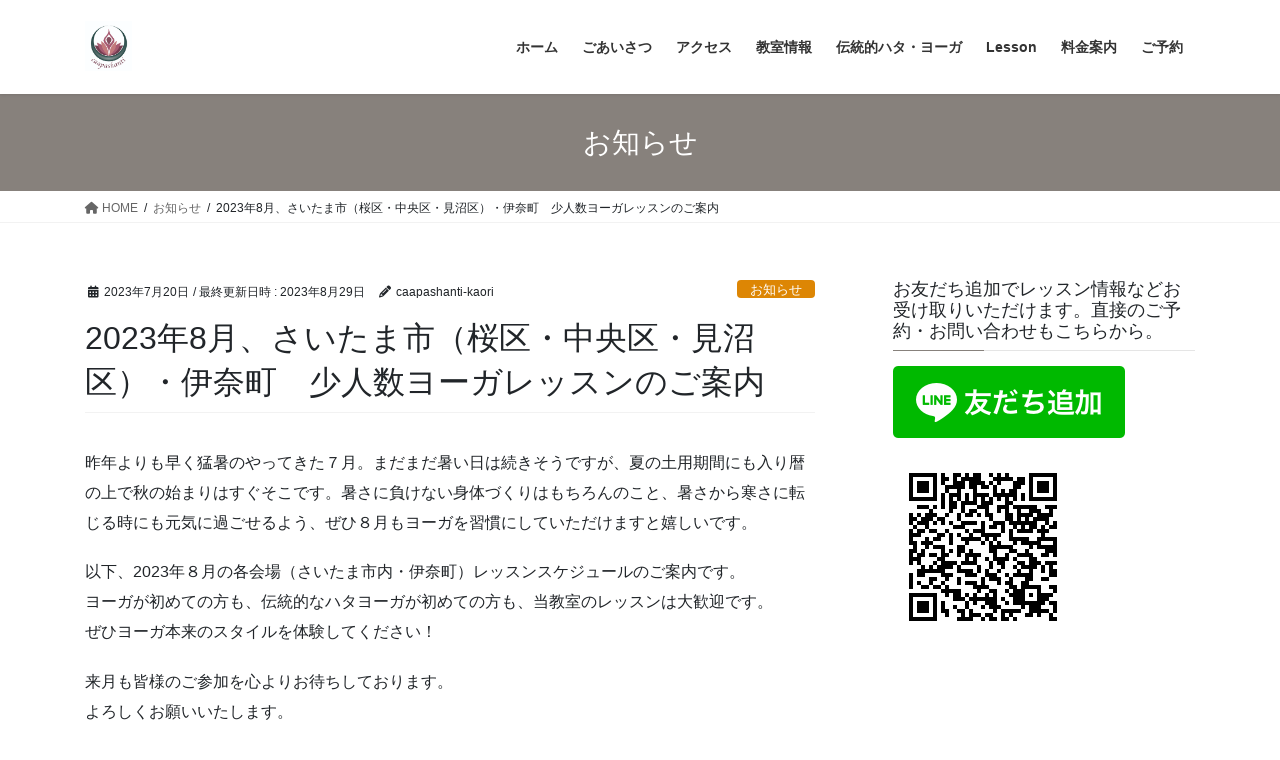

--- FILE ---
content_type: text/html; charset=UTF-8
request_url: https://caapashanti.com/2023/07/20/2023%E5%B9%B48%E6%9C%88%E3%80%81%E3%81%95%E3%81%84%E3%81%9F%E3%81%BE%E5%B8%82%EF%BC%88%E6%A1%9C%E5%8C%BA%E3%83%BB%E4%B8%AD%E5%A4%AE%E5%8C%BA%E3%83%BB%E8%A6%8B%E6%B2%BC%E5%8C%BA%EF%BC%89%E3%83%BB/
body_size: 23044
content:
<!DOCTYPE html>
<html dir="ltr" lang="ja" prefix="og: https://ogp.me/ns#">
<head>
<meta charset="utf-8">
<meta http-equiv="X-UA-Compatible" content="IE=edge">
<meta name="viewport" content="width=device-width, initial-scale=1">
<!-- Google tag (gtag.js) --><script async src="https://www.googletagmanager.com/gtag/js?id=UA-130115142-1"></script><script>window.dataLayer = window.dataLayer || [];function gtag(){dataLayer.push(arguments);}gtag('js', new Date());gtag('config', 'UA-130115142-1');</script>
<title>2023年8月、さいたま市（桜区・中央区・見沼区）・伊奈町 少人数ヨーガレッスンのご案内 | 原初ハタヨーガ教室 caapashanti(チャーパシャンティ)</title>

		<!-- All in One SEO 4.9.2 - aioseo.com -->
	<meta name="description" content="昨年よりも早く猛暑のやってきた７月。まだまだ暑い日は続きそうですが、夏の土用期間にも入り暦の上で秋の始まりはす" />
	<meta name="robots" content="max-image-preview:large" />
	<meta name="author" content="caapashanti-kaori"/>
	<meta name="keywords" content="ハタヨーガ,少人数ヨーガレッスン,さいたま市ヨーガレッスン,伊奈町ヨーガレッスン" />
	<link rel="canonical" href="https://caapashanti.com/2023/07/20/2023%e5%b9%b48%e6%9c%88%e3%80%81%e3%81%95%e3%81%84%e3%81%9f%e3%81%be%e5%b8%82%ef%bc%88%e6%a1%9c%e5%8c%ba%e3%83%bb%e4%b8%ad%e5%a4%ae%e5%8c%ba%e3%83%bb%e8%a6%8b%e6%b2%bc%e5%8c%ba%ef%bc%89%e3%83%bb/" />
	<meta name="generator" content="All in One SEO (AIOSEO) 4.9.2" />
		<meta property="og:locale" content="ja_JP" />
		<meta property="og:site_name" content="原初ハタヨーガ教室 caapashanti(チャーパシャンティ) | 一番古くて一番きくヨーガ　ハタヨーガ教室　〜伝え続けていきたい伝統的ハタヨーガがここにあります〜" />
		<meta property="og:type" content="article" />
		<meta property="og:title" content="2023年8月、さいたま市（桜区・中央区・見沼区）・伊奈町 少人数ヨーガレッスンのご案内 | 原初ハタヨーガ教室 caapashanti(チャーパシャンティ)" />
		<meta property="og:description" content="昨年よりも早く猛暑のやってきた７月。まだまだ暑い日は続きそうですが、夏の土用期間にも入り暦の上で秋の始まりはす" />
		<meta property="og:url" content="https://caapashanti.com/2023/07/20/2023%e5%b9%b48%e6%9c%88%e3%80%81%e3%81%95%e3%81%84%e3%81%9f%e3%81%be%e5%b8%82%ef%bc%88%e6%a1%9c%e5%8c%ba%e3%83%bb%e4%b8%ad%e5%a4%ae%e5%8c%ba%e3%83%bb%e8%a6%8b%e6%b2%bc%e5%8c%ba%ef%bc%89%e3%83%bb/" />
		<meta property="article:published_time" content="2023-07-20T10:11:53+00:00" />
		<meta property="article:modified_time" content="2023-08-29T00:07:34+00:00" />
		<meta name="twitter:card" content="summary" />
		<meta name="twitter:title" content="2023年8月、さいたま市（桜区・中央区・見沼区）・伊奈町 少人数ヨーガレッスンのご案内 | 原初ハタヨーガ教室 caapashanti(チャーパシャンティ)" />
		<meta name="twitter:description" content="昨年よりも早く猛暑のやってきた７月。まだまだ暑い日は続きそうですが、夏の土用期間にも入り暦の上で秋の始まりはす" />
		<script type="application/ld+json" class="aioseo-schema">
			{"@context":"https:\/\/schema.org","@graph":[{"@type":"Article","@id":"https:\/\/caapashanti.com\/2023\/07\/20\/2023%e5%b9%b48%e6%9c%88%e3%80%81%e3%81%95%e3%81%84%e3%81%9f%e3%81%be%e5%b8%82%ef%bc%88%e6%a1%9c%e5%8c%ba%e3%83%bb%e4%b8%ad%e5%a4%ae%e5%8c%ba%e3%83%bb%e8%a6%8b%e6%b2%bc%e5%8c%ba%ef%bc%89%e3%83%bb\/#article","name":"2023\u5e748\u6708\u3001\u3055\u3044\u305f\u307e\u5e02\uff08\u685c\u533a\u30fb\u4e2d\u592e\u533a\u30fb\u898b\u6cbc\u533a\uff09\u30fb\u4f0a\u5948\u753a \u5c11\u4eba\u6570\u30e8\u30fc\u30ac\u30ec\u30c3\u30b9\u30f3\u306e\u3054\u6848\u5185 | \u539f\u521d\u30cf\u30bf\u30e8\u30fc\u30ac\u6559\u5ba4 caapashanti(\u30c1\u30e3\u30fc\u30d1\u30b7\u30e3\u30f3\u30c6\u30a3)","headline":"2023\u5e748\u6708\u3001\u3055\u3044\u305f\u307e\u5e02\uff08\u685c\u533a\u30fb\u4e2d\u592e\u533a\u30fb\u898b\u6cbc\u533a\uff09\u30fb\u4f0a\u5948\u753a\u3000\u5c11\u4eba\u6570\u30e8\u30fc\u30ac\u30ec\u30c3\u30b9\u30f3\u306e\u3054\u6848\u5185","author":{"@id":"https:\/\/caapashanti.com\/author\/caapashanti-kaori\/#author"},"publisher":{"@id":"https:\/\/caapashanti.com\/#person"},"image":{"@type":"ImageObject","url":"https:\/\/caapashanti.com\/wp-content\/uploads\/2023\/07\/beach-2836300_640.jpg","width":640,"height":360},"datePublished":"2023-07-20T19:11:53+09:00","dateModified":"2023-08-29T09:07:34+09:00","inLanguage":"ja","mainEntityOfPage":{"@id":"https:\/\/caapashanti.com\/2023\/07\/20\/2023%e5%b9%b48%e6%9c%88%e3%80%81%e3%81%95%e3%81%84%e3%81%9f%e3%81%be%e5%b8%82%ef%bc%88%e6%a1%9c%e5%8c%ba%e3%83%bb%e4%b8%ad%e5%a4%ae%e5%8c%ba%e3%83%bb%e8%a6%8b%e6%b2%bc%e5%8c%ba%ef%bc%89%e3%83%bb\/#webpage"},"isPartOf":{"@id":"https:\/\/caapashanti.com\/2023\/07\/20\/2023%e5%b9%b48%e6%9c%88%e3%80%81%e3%81%95%e3%81%84%e3%81%9f%e3%81%be%e5%b8%82%ef%bc%88%e6%a1%9c%e5%8c%ba%e3%83%bb%e4%b8%ad%e5%a4%ae%e5%8c%ba%e3%83%bb%e8%a6%8b%e6%b2%bc%e5%8c%ba%ef%bc%89%e3%83%bb\/#webpage"},"articleSection":"\u304a\u77e5\u3089\u305b, \u30cf\u30bf\u30e8\u30fc\u30ac, \u5c11\u4eba\u6570\u30e8\u30fc\u30ac\u30ec\u30c3\u30b9\u30f3, \u3055\u3044\u305f\u307e\u5e02\u30e8\u30fc\u30ac\u30ec\u30c3\u30b9\u30f3, \u4f0a\u5948\u753a\u30e8\u30fc\u30ac\u30ec\u30c3\u30b9\u30f3"},{"@type":"BreadcrumbList","@id":"https:\/\/caapashanti.com\/2023\/07\/20\/2023%e5%b9%b48%e6%9c%88%e3%80%81%e3%81%95%e3%81%84%e3%81%9f%e3%81%be%e5%b8%82%ef%bc%88%e6%a1%9c%e5%8c%ba%e3%83%bb%e4%b8%ad%e5%a4%ae%e5%8c%ba%e3%83%bb%e8%a6%8b%e6%b2%bc%e5%8c%ba%ef%bc%89%e3%83%bb\/#breadcrumblist","itemListElement":[{"@type":"ListItem","@id":"https:\/\/caapashanti.com#listItem","position":1,"name":"\u30db\u30fc\u30e0","item":"https:\/\/caapashanti.com","nextItem":{"@type":"ListItem","@id":"https:\/\/caapashanti.com\/category\/%e3%81%8a%e7%9f%a5%e3%82%89%e3%81%9b\/#listItem","name":"\u304a\u77e5\u3089\u305b"}},{"@type":"ListItem","@id":"https:\/\/caapashanti.com\/category\/%e3%81%8a%e7%9f%a5%e3%82%89%e3%81%9b\/#listItem","position":2,"name":"\u304a\u77e5\u3089\u305b","item":"https:\/\/caapashanti.com\/category\/%e3%81%8a%e7%9f%a5%e3%82%89%e3%81%9b\/","nextItem":{"@type":"ListItem","@id":"https:\/\/caapashanti.com\/2023\/07\/20\/2023%e5%b9%b48%e6%9c%88%e3%80%81%e3%81%95%e3%81%84%e3%81%9f%e3%81%be%e5%b8%82%ef%bc%88%e6%a1%9c%e5%8c%ba%e3%83%bb%e4%b8%ad%e5%a4%ae%e5%8c%ba%e3%83%bb%e8%a6%8b%e6%b2%bc%e5%8c%ba%ef%bc%89%e3%83%bb\/#listItem","name":"2023\u5e748\u6708\u3001\u3055\u3044\u305f\u307e\u5e02\uff08\u685c\u533a\u30fb\u4e2d\u592e\u533a\u30fb\u898b\u6cbc\u533a\uff09\u30fb\u4f0a\u5948\u753a\u3000\u5c11\u4eba\u6570\u30e8\u30fc\u30ac\u30ec\u30c3\u30b9\u30f3\u306e\u3054\u6848\u5185"},"previousItem":{"@type":"ListItem","@id":"https:\/\/caapashanti.com#listItem","name":"\u30db\u30fc\u30e0"}},{"@type":"ListItem","@id":"https:\/\/caapashanti.com\/2023\/07\/20\/2023%e5%b9%b48%e6%9c%88%e3%80%81%e3%81%95%e3%81%84%e3%81%9f%e3%81%be%e5%b8%82%ef%bc%88%e6%a1%9c%e5%8c%ba%e3%83%bb%e4%b8%ad%e5%a4%ae%e5%8c%ba%e3%83%bb%e8%a6%8b%e6%b2%bc%e5%8c%ba%ef%bc%89%e3%83%bb\/#listItem","position":3,"name":"2023\u5e748\u6708\u3001\u3055\u3044\u305f\u307e\u5e02\uff08\u685c\u533a\u30fb\u4e2d\u592e\u533a\u30fb\u898b\u6cbc\u533a\uff09\u30fb\u4f0a\u5948\u753a\u3000\u5c11\u4eba\u6570\u30e8\u30fc\u30ac\u30ec\u30c3\u30b9\u30f3\u306e\u3054\u6848\u5185","previousItem":{"@type":"ListItem","@id":"https:\/\/caapashanti.com\/category\/%e3%81%8a%e7%9f%a5%e3%82%89%e3%81%9b\/#listItem","name":"\u304a\u77e5\u3089\u305b"}}]},{"@type":"Person","@id":"https:\/\/caapashanti.com\/#person","name":"caapashanti-kaori","image":{"@type":"ImageObject","@id":"https:\/\/caapashanti.com\/2023\/07\/20\/2023%e5%b9%b48%e6%9c%88%e3%80%81%e3%81%95%e3%81%84%e3%81%9f%e3%81%be%e5%b8%82%ef%bc%88%e6%a1%9c%e5%8c%ba%e3%83%bb%e4%b8%ad%e5%a4%ae%e5%8c%ba%e3%83%bb%e8%a6%8b%e6%b2%bc%e5%8c%ba%ef%bc%89%e3%83%bb\/#personImage","url":"https:\/\/secure.gravatar.com\/avatar\/519180802c7583fab29842b9698e10525e9f6654e0102fea2a225d06dc8e1a44?s=96&d=mm&r=g","width":96,"height":96,"caption":"caapashanti-kaori"}},{"@type":"Person","@id":"https:\/\/caapashanti.com\/author\/caapashanti-kaori\/#author","url":"https:\/\/caapashanti.com\/author\/caapashanti-kaori\/","name":"caapashanti-kaori","image":{"@type":"ImageObject","@id":"https:\/\/caapashanti.com\/2023\/07\/20\/2023%e5%b9%b48%e6%9c%88%e3%80%81%e3%81%95%e3%81%84%e3%81%9f%e3%81%be%e5%b8%82%ef%bc%88%e6%a1%9c%e5%8c%ba%e3%83%bb%e4%b8%ad%e5%a4%ae%e5%8c%ba%e3%83%bb%e8%a6%8b%e6%b2%bc%e5%8c%ba%ef%bc%89%e3%83%bb\/#authorImage","url":"https:\/\/secure.gravatar.com\/avatar\/519180802c7583fab29842b9698e10525e9f6654e0102fea2a225d06dc8e1a44?s=96&d=mm&r=g","width":96,"height":96,"caption":"caapashanti-kaori"}},{"@type":"WebPage","@id":"https:\/\/caapashanti.com\/2023\/07\/20\/2023%e5%b9%b48%e6%9c%88%e3%80%81%e3%81%95%e3%81%84%e3%81%9f%e3%81%be%e5%b8%82%ef%bc%88%e6%a1%9c%e5%8c%ba%e3%83%bb%e4%b8%ad%e5%a4%ae%e5%8c%ba%e3%83%bb%e8%a6%8b%e6%b2%bc%e5%8c%ba%ef%bc%89%e3%83%bb\/#webpage","url":"https:\/\/caapashanti.com\/2023\/07\/20\/2023%e5%b9%b48%e6%9c%88%e3%80%81%e3%81%95%e3%81%84%e3%81%9f%e3%81%be%e5%b8%82%ef%bc%88%e6%a1%9c%e5%8c%ba%e3%83%bb%e4%b8%ad%e5%a4%ae%e5%8c%ba%e3%83%bb%e8%a6%8b%e6%b2%bc%e5%8c%ba%ef%bc%89%e3%83%bb\/","name":"2023\u5e748\u6708\u3001\u3055\u3044\u305f\u307e\u5e02\uff08\u685c\u533a\u30fb\u4e2d\u592e\u533a\u30fb\u898b\u6cbc\u533a\uff09\u30fb\u4f0a\u5948\u753a \u5c11\u4eba\u6570\u30e8\u30fc\u30ac\u30ec\u30c3\u30b9\u30f3\u306e\u3054\u6848\u5185 | \u539f\u521d\u30cf\u30bf\u30e8\u30fc\u30ac\u6559\u5ba4 caapashanti(\u30c1\u30e3\u30fc\u30d1\u30b7\u30e3\u30f3\u30c6\u30a3)","description":"\u6628\u5e74\u3088\u308a\u3082\u65e9\u304f\u731b\u6691\u306e\u3084\u3063\u3066\u304d\u305f\uff17\u6708\u3002\u307e\u3060\u307e\u3060\u6691\u3044\u65e5\u306f\u7d9a\u304d\u305d\u3046\u3067\u3059\u304c\u3001\u590f\u306e\u571f\u7528\u671f\u9593\u306b\u3082\u5165\u308a\u66a6\u306e\u4e0a\u3067\u79cb\u306e\u59cb\u307e\u308a\u306f\u3059","inLanguage":"ja","isPartOf":{"@id":"https:\/\/caapashanti.com\/#website"},"breadcrumb":{"@id":"https:\/\/caapashanti.com\/2023\/07\/20\/2023%e5%b9%b48%e6%9c%88%e3%80%81%e3%81%95%e3%81%84%e3%81%9f%e3%81%be%e5%b8%82%ef%bc%88%e6%a1%9c%e5%8c%ba%e3%83%bb%e4%b8%ad%e5%a4%ae%e5%8c%ba%e3%83%bb%e8%a6%8b%e6%b2%bc%e5%8c%ba%ef%bc%89%e3%83%bb\/#breadcrumblist"},"author":{"@id":"https:\/\/caapashanti.com\/author\/caapashanti-kaori\/#author"},"creator":{"@id":"https:\/\/caapashanti.com\/author\/caapashanti-kaori\/#author"},"image":{"@type":"ImageObject","url":"https:\/\/caapashanti.com\/wp-content\/uploads\/2023\/07\/beach-2836300_640.jpg","@id":"https:\/\/caapashanti.com\/2023\/07\/20\/2023%e5%b9%b48%e6%9c%88%e3%80%81%e3%81%95%e3%81%84%e3%81%9f%e3%81%be%e5%b8%82%ef%bc%88%e6%a1%9c%e5%8c%ba%e3%83%bb%e4%b8%ad%e5%a4%ae%e5%8c%ba%e3%83%bb%e8%a6%8b%e6%b2%bc%e5%8c%ba%ef%bc%89%e3%83%bb\/#mainImage","width":640,"height":360},"primaryImageOfPage":{"@id":"https:\/\/caapashanti.com\/2023\/07\/20\/2023%e5%b9%b48%e6%9c%88%e3%80%81%e3%81%95%e3%81%84%e3%81%9f%e3%81%be%e5%b8%82%ef%bc%88%e6%a1%9c%e5%8c%ba%e3%83%bb%e4%b8%ad%e5%a4%ae%e5%8c%ba%e3%83%bb%e8%a6%8b%e6%b2%bc%e5%8c%ba%ef%bc%89%e3%83%bb\/#mainImage"},"datePublished":"2023-07-20T19:11:53+09:00","dateModified":"2023-08-29T09:07:34+09:00"},{"@type":"WebSite","@id":"https:\/\/caapashanti.com\/#website","url":"https:\/\/caapashanti.com\/","name":"\u30cf\u30bf\u30e8\u30fc\u30ac\u6559\u5ba4caapashanti(\u30c1\u30e3\u30fc\u30d1\u30b7\u30e3\u30f3\u30c6\u30a3)","description":"\u4e00\u756a\u53e4\u304f\u3066\u4e00\u756a\u304d\u304f\u30e8\u30fc\u30ac\u3000\u30cf\u30bf\u30e8\u30fc\u30ac\u6559\u5ba4\u3000\u301c\u4f1d\u3048\u7d9a\u3051\u3066\u3044\u304d\u305f\u3044\u4f1d\u7d71\u7684\u30cf\u30bf\u30e8\u30fc\u30ac\u304c\u3053\u3053\u306b\u3042\u308a\u307e\u3059\u301c","inLanguage":"ja","publisher":{"@id":"https:\/\/caapashanti.com\/#person"}}]}
		</script>
		<!-- All in One SEO -->

<link rel='dns-prefetch' href='//webfonts.sakura.ne.jp' />
<link rel='dns-prefetch' href='//stats.wp.com' />
<link rel='dns-prefetch' href='//v0.wordpress.com' />
<link rel='preconnect' href='//c0.wp.com' />
<link rel="alternate" type="application/rss+xml" title="原初ハタヨーガ教室 caapashanti(チャーパシャンティ) &raquo; フィード" href="https://caapashanti.com/feed/" />
<link rel="alternate" title="oEmbed (JSON)" type="application/json+oembed" href="https://caapashanti.com/wp-json/oembed/1.0/embed?url=https%3A%2F%2Fcaapashanti.com%2F2023%2F07%2F20%2F2023%25e5%25b9%25b48%25e6%259c%2588%25e3%2580%2581%25e3%2581%2595%25e3%2581%2584%25e3%2581%259f%25e3%2581%25be%25e5%25b8%2582%25ef%25bc%2588%25e6%25a1%259c%25e5%258c%25ba%25e3%2583%25bb%25e4%25b8%25ad%25e5%25a4%25ae%25e5%258c%25ba%25e3%2583%25bb%25e8%25a6%258b%25e6%25b2%25bc%25e5%258c%25ba%25ef%25bc%2589%25e3%2583%25bb%2F" />
<link rel="alternate" title="oEmbed (XML)" type="text/xml+oembed" href="https://caapashanti.com/wp-json/oembed/1.0/embed?url=https%3A%2F%2Fcaapashanti.com%2F2023%2F07%2F20%2F2023%25e5%25b9%25b48%25e6%259c%2588%25e3%2580%2581%25e3%2581%2595%25e3%2581%2584%25e3%2581%259f%25e3%2581%25be%25e5%25b8%2582%25ef%25bc%2588%25e6%25a1%259c%25e5%258c%25ba%25e3%2583%25bb%25e4%25b8%25ad%25e5%25a4%25ae%25e5%258c%25ba%25e3%2583%25bb%25e8%25a6%258b%25e6%25b2%25bc%25e5%258c%25ba%25ef%25bc%2589%25e3%2583%25bb%2F&#038;format=xml" />
<meta name="description" content="昨年よりも早く猛暑のやってきた７月。まだまだ暑い日は続きそうですが、夏の土用期間にも入り暦の上で秋の始まりはすぐそこです。暑さに負けない身体づくりはもちろんのこと、暑さから寒さに転じる時にも元気に過ごせるよう、ぜひ８月もヨーガを習慣にしていただけますと嬉しいです。以下、2023年８月の各会場（さいたま市内・伊奈町）レッスンスケジュールのご案内です。ヨーガが初めての方も、伝統的なハタヨーガが初めての方も、当教室のレッスンは大歓迎です。ぜひヨーガ本来のスタイルを体験してくださ" /><style id='wp-img-auto-sizes-contain-inline-css' type='text/css'>
img:is([sizes=auto i],[sizes^="auto," i]){contain-intrinsic-size:3000px 1500px}
/*# sourceURL=wp-img-auto-sizes-contain-inline-css */
</style>
<link rel='stylesheet' id='sbi_styles-css' href='https://caapashanti.com/wp-content/plugins/instagram-feed/css/sbi-styles.min.css' type='text/css' media='all' />
<link rel='stylesheet' id='vkExUnit_common_style-css' href='https://caapashanti.com/wp-content/plugins/vk-all-in-one-expansion-unit/assets/css/vkExUnit_style.css' type='text/css' media='all' />
<style id='vkExUnit_common_style-inline-css' type='text/css'>
:root {--ver_page_top_button_url:url(https://caapashanti.com/wp-content/plugins/vk-all-in-one-expansion-unit/assets/images/to-top-btn-icon.svg);}@font-face {font-weight: normal;font-style: normal;font-family: "vk_sns";src: url("https://caapashanti.com/wp-content/plugins/vk-all-in-one-expansion-unit/inc/sns/icons/fonts/vk_sns.eot?-bq20cj");src: url("https://caapashanti.com/wp-content/plugins/vk-all-in-one-expansion-unit/inc/sns/icons/fonts/vk_sns.eot?#iefix-bq20cj") format("embedded-opentype"),url("https://caapashanti.com/wp-content/plugins/vk-all-in-one-expansion-unit/inc/sns/icons/fonts/vk_sns.woff?-bq20cj") format("woff"),url("https://caapashanti.com/wp-content/plugins/vk-all-in-one-expansion-unit/inc/sns/icons/fonts/vk_sns.ttf?-bq20cj") format("truetype"),url("https://caapashanti.com/wp-content/plugins/vk-all-in-one-expansion-unit/inc/sns/icons/fonts/vk_sns.svg?-bq20cj#vk_sns") format("svg");}
.veu_promotion-alert__content--text {border: 1px solid rgba(0,0,0,0.125);padding: 0.5em 1em;border-radius: var(--vk-size-radius);margin-bottom: var(--vk-margin-block-bottom);font-size: 0.875rem;}/* Alert Content部分に段落タグを入れた場合に最後の段落の余白を0にする */.veu_promotion-alert__content--text p:last-of-type{margin-bottom:0;margin-top: 0;}
/*# sourceURL=vkExUnit_common_style-inline-css */
</style>
<style id='wp-emoji-styles-inline-css' type='text/css'>

	img.wp-smiley, img.emoji {
		display: inline !important;
		border: none !important;
		box-shadow: none !important;
		height: 1em !important;
		width: 1em !important;
		margin: 0 0.07em !important;
		vertical-align: -0.1em !important;
		background: none !important;
		padding: 0 !important;
	}
/*# sourceURL=wp-emoji-styles-inline-css */
</style>
<style id='wp-block-library-inline-css' type='text/css'>
:root{--wp-block-synced-color:#7a00df;--wp-block-synced-color--rgb:122,0,223;--wp-bound-block-color:var(--wp-block-synced-color);--wp-editor-canvas-background:#ddd;--wp-admin-theme-color:#007cba;--wp-admin-theme-color--rgb:0,124,186;--wp-admin-theme-color-darker-10:#006ba1;--wp-admin-theme-color-darker-10--rgb:0,107,160.5;--wp-admin-theme-color-darker-20:#005a87;--wp-admin-theme-color-darker-20--rgb:0,90,135;--wp-admin-border-width-focus:2px}@media (min-resolution:192dpi){:root{--wp-admin-border-width-focus:1.5px}}.wp-element-button{cursor:pointer}:root .has-very-light-gray-background-color{background-color:#eee}:root .has-very-dark-gray-background-color{background-color:#313131}:root .has-very-light-gray-color{color:#eee}:root .has-very-dark-gray-color{color:#313131}:root .has-vivid-green-cyan-to-vivid-cyan-blue-gradient-background{background:linear-gradient(135deg,#00d084,#0693e3)}:root .has-purple-crush-gradient-background{background:linear-gradient(135deg,#34e2e4,#4721fb 50%,#ab1dfe)}:root .has-hazy-dawn-gradient-background{background:linear-gradient(135deg,#faaca8,#dad0ec)}:root .has-subdued-olive-gradient-background{background:linear-gradient(135deg,#fafae1,#67a671)}:root .has-atomic-cream-gradient-background{background:linear-gradient(135deg,#fdd79a,#004a59)}:root .has-nightshade-gradient-background{background:linear-gradient(135deg,#330968,#31cdcf)}:root .has-midnight-gradient-background{background:linear-gradient(135deg,#020381,#2874fc)}:root{--wp--preset--font-size--normal:16px;--wp--preset--font-size--huge:42px}.has-regular-font-size{font-size:1em}.has-larger-font-size{font-size:2.625em}.has-normal-font-size{font-size:var(--wp--preset--font-size--normal)}.has-huge-font-size{font-size:var(--wp--preset--font-size--huge)}:root .has-text-align-center{text-align:center}:root .has-text-align-left{text-align:left}:root .has-text-align-right{text-align:right}.has-fit-text{white-space:nowrap!important}#end-resizable-editor-section{display:none}.aligncenter{clear:both}.items-justified-left{justify-content:flex-start}.items-justified-center{justify-content:center}.items-justified-right{justify-content:flex-end}.items-justified-space-between{justify-content:space-between}.screen-reader-text{word-wrap:normal!important;border:0;clip-path:inset(50%);height:1px;margin:-1px;overflow:hidden;padding:0;position:absolute;width:1px}.screen-reader-text:focus{background-color:#ddd;clip-path:none;color:#444;display:block;font-size:1em;height:auto;left:5px;line-height:normal;padding:15px 23px 14px;text-decoration:none;top:5px;width:auto;z-index:100000}html :where(.has-border-color){border-style:solid}html :where([style*=border-top-color]){border-top-style:solid}html :where([style*=border-right-color]){border-right-style:solid}html :where([style*=border-bottom-color]){border-bottom-style:solid}html :where([style*=border-left-color]){border-left-style:solid}html :where([style*=border-width]){border-style:solid}html :where([style*=border-top-width]){border-top-style:solid}html :where([style*=border-right-width]){border-right-style:solid}html :where([style*=border-bottom-width]){border-bottom-style:solid}html :where([style*=border-left-width]){border-left-style:solid}html :where(img[class*=wp-image-]){height:auto;max-width:100%}:where(figure){margin:0 0 1em}html :where(.is-position-sticky){--wp-admin--admin-bar--position-offset:var(--wp-admin--admin-bar--height,0px)}@media screen and (max-width:600px){html :where(.is-position-sticky){--wp-admin--admin-bar--position-offset:0px}}
.vk-cols--reverse{flex-direction:row-reverse}.vk-cols--hasbtn{margin-bottom:0}.vk-cols--hasbtn>.row>.vk_gridColumn_item,.vk-cols--hasbtn>.wp-block-column{position:relative;padding-bottom:3em}.vk-cols--hasbtn>.row>.vk_gridColumn_item>.wp-block-buttons,.vk-cols--hasbtn>.row>.vk_gridColumn_item>.vk_button,.vk-cols--hasbtn>.wp-block-column>.wp-block-buttons,.vk-cols--hasbtn>.wp-block-column>.vk_button{position:absolute;bottom:0;width:100%}.vk-cols--fit.wp-block-columns{gap:0}.vk-cols--fit.wp-block-columns,.vk-cols--fit.wp-block-columns:not(.is-not-stacked-on-mobile){margin-top:0;margin-bottom:0;justify-content:space-between}.vk-cols--fit.wp-block-columns>.wp-block-column *:last-child,.vk-cols--fit.wp-block-columns:not(.is-not-stacked-on-mobile)>.wp-block-column *:last-child{margin-bottom:0}.vk-cols--fit.wp-block-columns>.wp-block-column>.wp-block-cover,.vk-cols--fit.wp-block-columns:not(.is-not-stacked-on-mobile)>.wp-block-column>.wp-block-cover{margin-top:0}.vk-cols--fit.wp-block-columns.has-background,.vk-cols--fit.wp-block-columns:not(.is-not-stacked-on-mobile).has-background{padding:0}@media(max-width: 599px){.vk-cols--fit.wp-block-columns:not(.has-background)>.wp-block-column:not(.has-background),.vk-cols--fit.wp-block-columns:not(.is-not-stacked-on-mobile):not(.has-background)>.wp-block-column:not(.has-background){padding-left:0 !important;padding-right:0 !important}}@media(min-width: 782px){.vk-cols--fit.wp-block-columns .block-editor-block-list__block.wp-block-column:not(:first-child),.vk-cols--fit.wp-block-columns>.wp-block-column:not(:first-child),.vk-cols--fit.wp-block-columns:not(.is-not-stacked-on-mobile) .block-editor-block-list__block.wp-block-column:not(:first-child),.vk-cols--fit.wp-block-columns:not(.is-not-stacked-on-mobile)>.wp-block-column:not(:first-child){margin-left:0}}@media(min-width: 600px)and (max-width: 781px){.vk-cols--fit.wp-block-columns .wp-block-column:nth-child(2n),.vk-cols--fit.wp-block-columns:not(.is-not-stacked-on-mobile) .wp-block-column:nth-child(2n){margin-left:0}.vk-cols--fit.wp-block-columns .wp-block-column:not(:only-child),.vk-cols--fit.wp-block-columns:not(.is-not-stacked-on-mobile) .wp-block-column:not(:only-child){flex-basis:50% !important}}.vk-cols--fit--gap1.wp-block-columns{gap:1px}@media(min-width: 600px)and (max-width: 781px){.vk-cols--fit--gap1.wp-block-columns .wp-block-column:not(:only-child){flex-basis:calc(50% - 1px) !important}}.vk-cols--fit.vk-cols--grid>.block-editor-block-list__block,.vk-cols--fit.vk-cols--grid>.wp-block-column,.vk-cols--fit.vk-cols--grid:not(.is-not-stacked-on-mobile)>.block-editor-block-list__block,.vk-cols--fit.vk-cols--grid:not(.is-not-stacked-on-mobile)>.wp-block-column{flex-basis:50%;box-sizing:border-box}@media(max-width: 599px){.vk-cols--fit.vk-cols--grid.vk-cols--grid--alignfull>.wp-block-column:nth-child(2)>.wp-block-cover,.vk-cols--fit.vk-cols--grid.vk-cols--grid--alignfull>.wp-block-column:nth-child(2)>.vk_outer,.vk-cols--fit.vk-cols--grid:not(.is-not-stacked-on-mobile).vk-cols--grid--alignfull>.wp-block-column:nth-child(2)>.wp-block-cover,.vk-cols--fit.vk-cols--grid:not(.is-not-stacked-on-mobile).vk-cols--grid--alignfull>.wp-block-column:nth-child(2)>.vk_outer{width:100vw;margin-right:calc((100% - 100vw)/2);margin-left:calc((100% - 100vw)/2)}}@media(min-width: 600px){.vk-cols--fit.vk-cols--grid.vk-cols--grid--alignfull>.wp-block-column:nth-child(2)>.wp-block-cover,.vk-cols--fit.vk-cols--grid.vk-cols--grid--alignfull>.wp-block-column:nth-child(2)>.vk_outer,.vk-cols--fit.vk-cols--grid:not(.is-not-stacked-on-mobile).vk-cols--grid--alignfull>.wp-block-column:nth-child(2)>.wp-block-cover,.vk-cols--fit.vk-cols--grid:not(.is-not-stacked-on-mobile).vk-cols--grid--alignfull>.wp-block-column:nth-child(2)>.vk_outer{margin-right:calc(100% - 50vw);width:50vw}}@media(min-width: 600px){.vk-cols--fit.vk-cols--grid.vk-cols--grid--alignfull.vk-cols--reverse>.wp-block-column,.vk-cols--fit.vk-cols--grid:not(.is-not-stacked-on-mobile).vk-cols--grid--alignfull.vk-cols--reverse>.wp-block-column{margin-left:0;margin-right:0}.vk-cols--fit.vk-cols--grid.vk-cols--grid--alignfull.vk-cols--reverse>.wp-block-column:nth-child(2)>.wp-block-cover,.vk-cols--fit.vk-cols--grid.vk-cols--grid--alignfull.vk-cols--reverse>.wp-block-column:nth-child(2)>.vk_outer,.vk-cols--fit.vk-cols--grid:not(.is-not-stacked-on-mobile).vk-cols--grid--alignfull.vk-cols--reverse>.wp-block-column:nth-child(2)>.wp-block-cover,.vk-cols--fit.vk-cols--grid:not(.is-not-stacked-on-mobile).vk-cols--grid--alignfull.vk-cols--reverse>.wp-block-column:nth-child(2)>.vk_outer{margin-left:calc(100% - 50vw)}}.vk-cols--menu h2,.vk-cols--menu h3,.vk-cols--menu h4,.vk-cols--menu h5{margin-bottom:.2em;text-shadow:#000 0 0 10px}.vk-cols--menu h2:first-child,.vk-cols--menu h3:first-child,.vk-cols--menu h4:first-child,.vk-cols--menu h5:first-child{margin-top:0}.vk-cols--menu p{margin-bottom:1rem;text-shadow:#000 0 0 10px}.vk-cols--menu .wp-block-cover__inner-container:last-child{margin-bottom:0}.vk-cols--fitbnrs .wp-block-column .wp-block-cover:hover img{filter:unset}.vk-cols--fitbnrs .wp-block-column .wp-block-cover:hover{background-color:unset}.vk-cols--fitbnrs .wp-block-column .wp-block-cover:hover .wp-block-cover__image-background{filter:unset !important}.vk-cols--fitbnrs .wp-block-cover .wp-block-cover__inner-container{position:absolute;height:100%;width:100%}.vk-cols--fitbnrs .vk_button{height:100%;margin:0}.vk-cols--fitbnrs .vk_button .vk_button_btn,.vk-cols--fitbnrs .vk_button .btn{height:100%;width:100%;border:none;box-shadow:none;background-color:unset !important;transition:unset}.vk-cols--fitbnrs .vk_button .vk_button_btn:hover,.vk-cols--fitbnrs .vk_button .btn:hover{transition:unset}.vk-cols--fitbnrs .vk_button .vk_button_btn:after,.vk-cols--fitbnrs .vk_button .btn:after{border:none}.vk-cols--fitbnrs .vk_button .vk_button_link_txt{width:100%;position:absolute;top:50%;left:50%;transform:translateY(-50%) translateX(-50%);font-size:2rem;text-shadow:#000 0 0 10px}.vk-cols--fitbnrs .vk_button .vk_button_link_subCaption{width:100%;position:absolute;top:calc(50% + 2.2em);left:50%;transform:translateY(-50%) translateX(-50%);text-shadow:#000 0 0 10px}@media(min-width: 992px){.vk-cols--media.wp-block-columns{gap:3rem}}.vk-fit-map figure{margin-bottom:0}.vk-fit-map iframe{position:relative;margin-bottom:0;display:block;max-height:400px;width:100vw}.vk-fit-map:is(.alignfull,.alignwide) div{max-width:100%}.vk-table--th--width25 :where(tr>*:first-child){width:25%}.vk-table--th--width30 :where(tr>*:first-child){width:30%}.vk-table--th--width35 :where(tr>*:first-child){width:35%}.vk-table--th--width40 :where(tr>*:first-child){width:40%}.vk-table--th--bg-bright :where(tr>*:first-child){background-color:var(--wp--preset--color--bg-secondary, rgba(0, 0, 0, 0.05))}@media(max-width: 599px){.vk-table--mobile-block :is(th,td){width:100%;display:block}.vk-table--mobile-block.wp-block-table table :is(th,td){border-top:none}}.vk-table--width--th25 :where(tr>*:first-child){width:25%}.vk-table--width--th30 :where(tr>*:first-child){width:30%}.vk-table--width--th35 :where(tr>*:first-child){width:35%}.vk-table--width--th40 :where(tr>*:first-child){width:40%}.no-margin{margin:0}@media(max-width: 599px){.wp-block-image.vk-aligncenter--mobile>.alignright{float:none;margin-left:auto;margin-right:auto}.vk-no-padding-horizontal--mobile{padding-left:0 !important;padding-right:0 !important}}
/* VK Color Palettes */

/*# sourceURL=wp-block-library-inline-css */
</style><style id='global-styles-inline-css' type='text/css'>
:root{--wp--preset--aspect-ratio--square: 1;--wp--preset--aspect-ratio--4-3: 4/3;--wp--preset--aspect-ratio--3-4: 3/4;--wp--preset--aspect-ratio--3-2: 3/2;--wp--preset--aspect-ratio--2-3: 2/3;--wp--preset--aspect-ratio--16-9: 16/9;--wp--preset--aspect-ratio--9-16: 9/16;--wp--preset--color--black: #000000;--wp--preset--color--cyan-bluish-gray: #abb8c3;--wp--preset--color--white: #ffffff;--wp--preset--color--pale-pink: #f78da7;--wp--preset--color--vivid-red: #cf2e2e;--wp--preset--color--luminous-vivid-orange: #ff6900;--wp--preset--color--luminous-vivid-amber: #fcb900;--wp--preset--color--light-green-cyan: #7bdcb5;--wp--preset--color--vivid-green-cyan: #00d084;--wp--preset--color--pale-cyan-blue: #8ed1fc;--wp--preset--color--vivid-cyan-blue: #0693e3;--wp--preset--color--vivid-purple: #9b51e0;--wp--preset--gradient--vivid-cyan-blue-to-vivid-purple: linear-gradient(135deg,rgb(6,147,227) 0%,rgb(155,81,224) 100%);--wp--preset--gradient--light-green-cyan-to-vivid-green-cyan: linear-gradient(135deg,rgb(122,220,180) 0%,rgb(0,208,130) 100%);--wp--preset--gradient--luminous-vivid-amber-to-luminous-vivid-orange: linear-gradient(135deg,rgb(252,185,0) 0%,rgb(255,105,0) 100%);--wp--preset--gradient--luminous-vivid-orange-to-vivid-red: linear-gradient(135deg,rgb(255,105,0) 0%,rgb(207,46,46) 100%);--wp--preset--gradient--very-light-gray-to-cyan-bluish-gray: linear-gradient(135deg,rgb(238,238,238) 0%,rgb(169,184,195) 100%);--wp--preset--gradient--cool-to-warm-spectrum: linear-gradient(135deg,rgb(74,234,220) 0%,rgb(151,120,209) 20%,rgb(207,42,186) 40%,rgb(238,44,130) 60%,rgb(251,105,98) 80%,rgb(254,248,76) 100%);--wp--preset--gradient--blush-light-purple: linear-gradient(135deg,rgb(255,206,236) 0%,rgb(152,150,240) 100%);--wp--preset--gradient--blush-bordeaux: linear-gradient(135deg,rgb(254,205,165) 0%,rgb(254,45,45) 50%,rgb(107,0,62) 100%);--wp--preset--gradient--luminous-dusk: linear-gradient(135deg,rgb(255,203,112) 0%,rgb(199,81,192) 50%,rgb(65,88,208) 100%);--wp--preset--gradient--pale-ocean: linear-gradient(135deg,rgb(255,245,203) 0%,rgb(182,227,212) 50%,rgb(51,167,181) 100%);--wp--preset--gradient--electric-grass: linear-gradient(135deg,rgb(202,248,128) 0%,rgb(113,206,126) 100%);--wp--preset--gradient--midnight: linear-gradient(135deg,rgb(2,3,129) 0%,rgb(40,116,252) 100%);--wp--preset--font-size--small: 13px;--wp--preset--font-size--medium: 20px;--wp--preset--font-size--large: 36px;--wp--preset--font-size--x-large: 42px;--wp--preset--spacing--20: 0.44rem;--wp--preset--spacing--30: 0.67rem;--wp--preset--spacing--40: 1rem;--wp--preset--spacing--50: 1.5rem;--wp--preset--spacing--60: 2.25rem;--wp--preset--spacing--70: 3.38rem;--wp--preset--spacing--80: 5.06rem;--wp--preset--shadow--natural: 6px 6px 9px rgba(0, 0, 0, 0.2);--wp--preset--shadow--deep: 12px 12px 50px rgba(0, 0, 0, 0.4);--wp--preset--shadow--sharp: 6px 6px 0px rgba(0, 0, 0, 0.2);--wp--preset--shadow--outlined: 6px 6px 0px -3px rgb(255, 255, 255), 6px 6px rgb(0, 0, 0);--wp--preset--shadow--crisp: 6px 6px 0px rgb(0, 0, 0);}:where(.is-layout-flex){gap: 0.5em;}:where(.is-layout-grid){gap: 0.5em;}body .is-layout-flex{display: flex;}.is-layout-flex{flex-wrap: wrap;align-items: center;}.is-layout-flex > :is(*, div){margin: 0;}body .is-layout-grid{display: grid;}.is-layout-grid > :is(*, div){margin: 0;}:where(.wp-block-columns.is-layout-flex){gap: 2em;}:where(.wp-block-columns.is-layout-grid){gap: 2em;}:where(.wp-block-post-template.is-layout-flex){gap: 1.25em;}:where(.wp-block-post-template.is-layout-grid){gap: 1.25em;}.has-black-color{color: var(--wp--preset--color--black) !important;}.has-cyan-bluish-gray-color{color: var(--wp--preset--color--cyan-bluish-gray) !important;}.has-white-color{color: var(--wp--preset--color--white) !important;}.has-pale-pink-color{color: var(--wp--preset--color--pale-pink) !important;}.has-vivid-red-color{color: var(--wp--preset--color--vivid-red) !important;}.has-luminous-vivid-orange-color{color: var(--wp--preset--color--luminous-vivid-orange) !important;}.has-luminous-vivid-amber-color{color: var(--wp--preset--color--luminous-vivid-amber) !important;}.has-light-green-cyan-color{color: var(--wp--preset--color--light-green-cyan) !important;}.has-vivid-green-cyan-color{color: var(--wp--preset--color--vivid-green-cyan) !important;}.has-pale-cyan-blue-color{color: var(--wp--preset--color--pale-cyan-blue) !important;}.has-vivid-cyan-blue-color{color: var(--wp--preset--color--vivid-cyan-blue) !important;}.has-vivid-purple-color{color: var(--wp--preset--color--vivid-purple) !important;}.has-black-background-color{background-color: var(--wp--preset--color--black) !important;}.has-cyan-bluish-gray-background-color{background-color: var(--wp--preset--color--cyan-bluish-gray) !important;}.has-white-background-color{background-color: var(--wp--preset--color--white) !important;}.has-pale-pink-background-color{background-color: var(--wp--preset--color--pale-pink) !important;}.has-vivid-red-background-color{background-color: var(--wp--preset--color--vivid-red) !important;}.has-luminous-vivid-orange-background-color{background-color: var(--wp--preset--color--luminous-vivid-orange) !important;}.has-luminous-vivid-amber-background-color{background-color: var(--wp--preset--color--luminous-vivid-amber) !important;}.has-light-green-cyan-background-color{background-color: var(--wp--preset--color--light-green-cyan) !important;}.has-vivid-green-cyan-background-color{background-color: var(--wp--preset--color--vivid-green-cyan) !important;}.has-pale-cyan-blue-background-color{background-color: var(--wp--preset--color--pale-cyan-blue) !important;}.has-vivid-cyan-blue-background-color{background-color: var(--wp--preset--color--vivid-cyan-blue) !important;}.has-vivid-purple-background-color{background-color: var(--wp--preset--color--vivid-purple) !important;}.has-black-border-color{border-color: var(--wp--preset--color--black) !important;}.has-cyan-bluish-gray-border-color{border-color: var(--wp--preset--color--cyan-bluish-gray) !important;}.has-white-border-color{border-color: var(--wp--preset--color--white) !important;}.has-pale-pink-border-color{border-color: var(--wp--preset--color--pale-pink) !important;}.has-vivid-red-border-color{border-color: var(--wp--preset--color--vivid-red) !important;}.has-luminous-vivid-orange-border-color{border-color: var(--wp--preset--color--luminous-vivid-orange) !important;}.has-luminous-vivid-amber-border-color{border-color: var(--wp--preset--color--luminous-vivid-amber) !important;}.has-light-green-cyan-border-color{border-color: var(--wp--preset--color--light-green-cyan) !important;}.has-vivid-green-cyan-border-color{border-color: var(--wp--preset--color--vivid-green-cyan) !important;}.has-pale-cyan-blue-border-color{border-color: var(--wp--preset--color--pale-cyan-blue) !important;}.has-vivid-cyan-blue-border-color{border-color: var(--wp--preset--color--vivid-cyan-blue) !important;}.has-vivid-purple-border-color{border-color: var(--wp--preset--color--vivid-purple) !important;}.has-vivid-cyan-blue-to-vivid-purple-gradient-background{background: var(--wp--preset--gradient--vivid-cyan-blue-to-vivid-purple) !important;}.has-light-green-cyan-to-vivid-green-cyan-gradient-background{background: var(--wp--preset--gradient--light-green-cyan-to-vivid-green-cyan) !important;}.has-luminous-vivid-amber-to-luminous-vivid-orange-gradient-background{background: var(--wp--preset--gradient--luminous-vivid-amber-to-luminous-vivid-orange) !important;}.has-luminous-vivid-orange-to-vivid-red-gradient-background{background: var(--wp--preset--gradient--luminous-vivid-orange-to-vivid-red) !important;}.has-very-light-gray-to-cyan-bluish-gray-gradient-background{background: var(--wp--preset--gradient--very-light-gray-to-cyan-bluish-gray) !important;}.has-cool-to-warm-spectrum-gradient-background{background: var(--wp--preset--gradient--cool-to-warm-spectrum) !important;}.has-blush-light-purple-gradient-background{background: var(--wp--preset--gradient--blush-light-purple) !important;}.has-blush-bordeaux-gradient-background{background: var(--wp--preset--gradient--blush-bordeaux) !important;}.has-luminous-dusk-gradient-background{background: var(--wp--preset--gradient--luminous-dusk) !important;}.has-pale-ocean-gradient-background{background: var(--wp--preset--gradient--pale-ocean) !important;}.has-electric-grass-gradient-background{background: var(--wp--preset--gradient--electric-grass) !important;}.has-midnight-gradient-background{background: var(--wp--preset--gradient--midnight) !important;}.has-small-font-size{font-size: var(--wp--preset--font-size--small) !important;}.has-medium-font-size{font-size: var(--wp--preset--font-size--medium) !important;}.has-large-font-size{font-size: var(--wp--preset--font-size--large) !important;}.has-x-large-font-size{font-size: var(--wp--preset--font-size--x-large) !important;}
/*# sourceURL=global-styles-inline-css */
</style>

<style id='classic-theme-styles-inline-css' type='text/css'>
.wp-block-button__link{background-color:#32373c;border-radius:9999px;box-shadow:none;color:#fff;font-size:1.125em;padding:calc(.667em + 2px) calc(1.333em + 2px);text-decoration:none}.wp-block-file__button{background:#32373c;color:#fff}.wp-block-accordion-heading{margin:0}.wp-block-accordion-heading__toggle{background-color:inherit!important;color:inherit!important}.wp-block-accordion-heading__toggle:not(:focus-visible){outline:none}.wp-block-accordion-heading__toggle:focus,.wp-block-accordion-heading__toggle:hover{background-color:inherit!important;border:none;box-shadow:none;color:inherit;padding:var(--wp--preset--spacing--20,1em) 0;text-decoration:none}.wp-block-accordion-heading__toggle:focus-visible{outline:auto;outline-offset:0}
/*# sourceURL=https://caapashanti.com/wp-content/plugins/gutenberg/build/styles/block-library/classic.css */
</style>
<link rel='stylesheet' id='contact-form-7-css' href='https://caapashanti.com/wp-content/plugins/contact-form-7/includes/css/styles.css' type='text/css' media='all' />
<link rel='stylesheet' id='events-manager-css' href='https://caapashanti.com/wp-content/plugins/events-manager/includes/css/events-manager.min.css' type='text/css' media='all' />
<style id='events-manager-inline-css' type='text/css'>
body .em { --font-family : inherit; --font-weight : inherit; --font-size : 1em; --line-height : inherit; }
/*# sourceURL=events-manager-inline-css */
</style>
<link rel='stylesheet' id='whats-new-style-css' href='https://caapashanti.com/wp-content/plugins/whats-new-genarator/whats-new.css' type='text/css' media='all' />
<link rel='stylesheet' id='vk-swiper-style-css' href='https://caapashanti.com/wp-content/plugins/vk-blocks/vendor/vektor-inc/vk-swiper/src/assets/css/swiper-bundle.min.css' type='text/css' media='all' />
<link rel='stylesheet' id='bootstrap-4-style-css' href='https://caapashanti.com/wp-content/themes/lightning/_g2/library/bootstrap-4/css/bootstrap.min.css' type='text/css' media='all' />
<link rel='stylesheet' id='lightning-common-style-css' href='https://caapashanti.com/wp-content/themes/lightning/_g2/assets/css/common.css' type='text/css' media='all' />
<style id='lightning-common-style-inline-css' type='text/css'>
/* vk-mobile-nav */:root {--vk-mobile-nav-menu-btn-bg-src: url("https://caapashanti.com/wp-content/themes/lightning/_g2/inc/vk-mobile-nav/package/images/vk-menu-btn-black.svg");--vk-mobile-nav-menu-btn-close-bg-src: url("https://caapashanti.com/wp-content/themes/lightning/_g2/inc/vk-mobile-nav/package/images/vk-menu-close-black.svg");--vk-menu-acc-icon-open-black-bg-src: url("https://caapashanti.com/wp-content/themes/lightning/_g2/inc/vk-mobile-nav/package/images/vk-menu-acc-icon-open-black.svg");--vk-menu-acc-icon-open-white-bg-src: url("https://caapashanti.com/wp-content/themes/lightning/_g2/inc/vk-mobile-nav/package/images/vk-menu-acc-icon-open-white.svg");--vk-menu-acc-icon-close-black-bg-src: url("https://caapashanti.com/wp-content/themes/lightning/_g2/inc/vk-mobile-nav/package/images/vk-menu-close-black.svg");--vk-menu-acc-icon-close-white-bg-src: url("https://caapashanti.com/wp-content/themes/lightning/_g2/inc/vk-mobile-nav/package/images/vk-menu-close-white.svg");}
/*# sourceURL=lightning-common-style-inline-css */
</style>
<link rel='stylesheet' id='lightning-design-style-css' href='https://caapashanti.com/wp-content/themes/lightning/_g2/design-skin/origin2/css/style.css' type='text/css' media='all' />
<style id='lightning-design-style-inline-css' type='text/css'>
:root {--color-key:#87817c;--wp--preset--color--vk-color-primary:#87817c;--color-key-dark:#93908d;}
/* ltg common custom */:root {--vk-menu-acc-btn-border-color:#333;--vk-color-primary:#87817c;--vk-color-primary-dark:#93908d;--vk-color-primary-vivid:#958e88;--color-key:#87817c;--wp--preset--color--vk-color-primary:#87817c;--color-key-dark:#93908d;}.veu_color_txt_key { color:#93908d ; }.veu_color_bg_key { background-color:#93908d ; }.veu_color_border_key { border-color:#93908d ; }.btn-default { border-color:#87817c;color:#87817c;}.btn-default:focus,.btn-default:hover { border-color:#87817c;background-color: #87817c; }.wp-block-search__button,.btn-primary { background-color:#87817c;border-color:#93908d; }.wp-block-search__button:focus,.wp-block-search__button:hover,.btn-primary:not(:disabled):not(.disabled):active,.btn-primary:focus,.btn-primary:hover { background-color:#93908d;border-color:#87817c; }.btn-outline-primary { color : #87817c ; border-color:#87817c; }.btn-outline-primary:not(:disabled):not(.disabled):active,.btn-outline-primary:focus,.btn-outline-primary:hover { color : #fff; background-color:#87817c;border-color:#93908d; }a { color:#337ab7; }
.tagcloud a:before { font-family: "Font Awesome 5 Free";content: "\f02b";font-weight: bold; }
.media .media-body .media-heading a:hover { color:#87817c; }@media (min-width: 768px){.gMenu > li:before,.gMenu > li.menu-item-has-children::after { border-bottom-color:#93908d }.gMenu li li { background-color:#93908d }.gMenu li li a:hover { background-color:#87817c; }} /* @media (min-width: 768px) */.page-header { background-color:#87817c; }h2,.mainSection-title { border-top-color:#87817c; }h3:after,.subSection-title:after { border-bottom-color:#87817c; }ul.page-numbers li span.page-numbers.current,.page-link dl .post-page-numbers.current { background-color:#87817c; }.pager li > a { border-color:#87817c;color:#87817c;}.pager li > a:hover { background-color:#87817c;color:#fff;}.siteFooter { border-top-color:#87817c; }dt { border-left-color:#87817c; }:root {--g_nav_main_acc_icon_open_url:url(https://caapashanti.com/wp-content/themes/lightning/_g2/inc/vk-mobile-nav/package/images/vk-menu-acc-icon-open-black.svg);--g_nav_main_acc_icon_close_url: url(https://caapashanti.com/wp-content/themes/lightning/_g2/inc/vk-mobile-nav/package/images/vk-menu-close-black.svg);--g_nav_sub_acc_icon_open_url: url(https://caapashanti.com/wp-content/themes/lightning/_g2/inc/vk-mobile-nav/package/images/vk-menu-acc-icon-open-white.svg);--g_nav_sub_acc_icon_close_url: url(https://caapashanti.com/wp-content/themes/lightning/_g2/inc/vk-mobile-nav/package/images/vk-menu-close-white.svg);}
/*# sourceURL=lightning-design-style-inline-css */
</style>
<link rel='stylesheet' id='lightning-booking-package-style-css' href='https://caapashanti.com/wp-content/themes/lightning/_g2/plugin-support/booking-package/css/style.css' type='text/css' media='all' />
<link rel='stylesheet' id='veu-cta-css' href='https://caapashanti.com/wp-content/plugins/vk-all-in-one-expansion-unit/inc/call-to-action/package/assets/css/style.css' type='text/css' media='all' />
<link rel='stylesheet' id='vk-blocks-build-css-css' href='https://caapashanti.com/wp-content/plugins/vk-blocks/build/block-build.css' type='text/css' media='all' />
<style id='vk-blocks-build-css-inline-css' type='text/css'>

	:root {
		--vk_image-mask-circle: url(https://caapashanti.com/wp-content/plugins/vk-blocks/inc/vk-blocks/images/circle.svg);
		--vk_image-mask-wave01: url(https://caapashanti.com/wp-content/plugins/vk-blocks/inc/vk-blocks/images/wave01.svg);
		--vk_image-mask-wave02: url(https://caapashanti.com/wp-content/plugins/vk-blocks/inc/vk-blocks/images/wave02.svg);
		--vk_image-mask-wave03: url(https://caapashanti.com/wp-content/plugins/vk-blocks/inc/vk-blocks/images/wave03.svg);
		--vk_image-mask-wave04: url(https://caapashanti.com/wp-content/plugins/vk-blocks/inc/vk-blocks/images/wave04.svg);
	}
	

	:root {

		--vk-balloon-border-width:1px;

		--vk-balloon-speech-offset:-12px;
	}
	

	:root {
		--vk_flow-arrow: url(https://caapashanti.com/wp-content/plugins/vk-blocks/inc/vk-blocks/images/arrow_bottom.svg);
	}
	
/*# sourceURL=vk-blocks-build-css-inline-css */
</style>
<link rel='stylesheet' id='lightning-theme-style-css' href='https://caapashanti.com/wp-content/themes/lightning/style.css' type='text/css' media='all' />
<link rel='stylesheet' id='vk-font-awesome-css' href='https://caapashanti.com/wp-content/themes/lightning/vendor/vektor-inc/font-awesome-versions/src/versions/6/css/all.min.css' type='text/css' media='all' />
<style id='jetpack_facebook_likebox-inline-css' type='text/css'>
.widget_facebook_likebox {
	overflow: hidden;
}

/*# sourceURL=https://caapashanti.com/wp-content/plugins/jetpack/modules/widgets/facebook-likebox/style.css */
</style>
<link rel='stylesheet' id='tablepress-default-css' href='https://caapashanti.com/wp-content/plugins/tablepress/css/build/default.css' type='text/css' media='all' />
<script type="text/javascript" src="https://c0.wp.com/c/6.9/wp-includes/js/jquery/jquery.min.js" id="jquery-core-js"></script>
<script type="text/javascript" src="https://c0.wp.com/c/6.9/wp-includes/js/jquery/jquery-migrate.min.js" id="jquery-migrate-js"></script>
<script type="text/javascript" src="//webfonts.sakura.ne.jp/js/sakurav3.js?fadein=0" id="typesquare_std-js"></script>
<script type="text/javascript" src="https://c0.wp.com/c/6.9/wp-includes/js/jquery/ui/core.min.js" id="jquery-ui-core-js"></script>
<script type="text/javascript" src="https://c0.wp.com/c/6.9/wp-includes/js/jquery/ui/mouse.min.js" id="jquery-ui-mouse-js"></script>
<script type="text/javascript" src="https://c0.wp.com/c/6.9/wp-includes/js/jquery/ui/sortable.min.js" id="jquery-ui-sortable-js"></script>
<script type="text/javascript" src="https://c0.wp.com/c/6.9/wp-includes/js/jquery/ui/datepicker.min.js" id="jquery-ui-datepicker-js"></script>
<script type="text/javascript" id="jquery-ui-datepicker-js-after">
/* <![CDATA[ */
jQuery(function(jQuery){jQuery.datepicker.setDefaults({"closeText":"\u9589\u3058\u308b","currentText":"\u4eca\u65e5","monthNames":["1\u6708","2\u6708","3\u6708","4\u6708","5\u6708","6\u6708","7\u6708","8\u6708","9\u6708","10\u6708","11\u6708","12\u6708"],"monthNamesShort":["1\u6708","2\u6708","3\u6708","4\u6708","5\u6708","6\u6708","7\u6708","8\u6708","9\u6708","10\u6708","11\u6708","12\u6708"],"nextText":"\u6b21","prevText":"\u524d","dayNames":["\u65e5\u66dc\u65e5","\u6708\u66dc\u65e5","\u706b\u66dc\u65e5","\u6c34\u66dc\u65e5","\u6728\u66dc\u65e5","\u91d1\u66dc\u65e5","\u571f\u66dc\u65e5"],"dayNamesShort":["\u65e5","\u6708","\u706b","\u6c34","\u6728","\u91d1","\u571f"],"dayNamesMin":["\u65e5","\u6708","\u706b","\u6c34","\u6728","\u91d1","\u571f"],"dateFormat":"yy\u5e74mm\u6708d\u65e5","firstDay":1,"isRTL":false});});
//# sourceURL=jquery-ui-datepicker-js-after
/* ]]> */
</script>
<script type="text/javascript" src="https://c0.wp.com/c/6.9/wp-includes/js/jquery/ui/resizable.min.js" id="jquery-ui-resizable-js"></script>
<script type="text/javascript" src="https://c0.wp.com/c/6.9/wp-includes/js/jquery/ui/draggable.min.js" id="jquery-ui-draggable-js"></script>
<script type="text/javascript" src="https://c0.wp.com/c/6.9/wp-includes/js/jquery/ui/controlgroup.min.js" id="jquery-ui-controlgroup-js"></script>
<script type="text/javascript" src="https://c0.wp.com/c/6.9/wp-includes/js/jquery/ui/checkboxradio.min.js" id="jquery-ui-checkboxradio-js"></script>
<script type="text/javascript" src="https://c0.wp.com/c/6.9/wp-includes/js/jquery/ui/button.min.js" id="jquery-ui-button-js"></script>
<script type="text/javascript" src="https://c0.wp.com/c/6.9/wp-includes/js/jquery/ui/dialog.min.js" id="jquery-ui-dialog-js"></script>
<script type="text/javascript" id="events-manager-js-extra">
/* <![CDATA[ */
var EM = {"ajaxurl":"https://caapashanti.com/wp-admin/admin-ajax.php","locationajaxurl":"https://caapashanti.com/wp-admin/admin-ajax.php?action=locations_search","firstDay":"1","locale":"ja","dateFormat":"yy-mm-dd","ui_css":"https://caapashanti.com/wp-content/plugins/events-manager/includes/css/jquery-ui/build.min.css","show24hours":"1","is_ssl":"1","autocomplete_limit":"10","calendar":{"breakpoints":{"small":560,"medium":908,"large":false},"month_format":"M Y"},"phone":"","datepicker":{"format":"Y/m/d","locale":"ja"},"search":{"breakpoints":{"small":650,"medium":850,"full":false}},"url":"https://caapashanti.com/wp-content/plugins/events-manager","assets":{"input.em-uploader":{"js":{"em-uploader":{"url":"https://caapashanti.com/wp-content/plugins/events-manager/includes/js/em-uploader.js?v=7.2.3.1","event":"em_uploader_ready"}}},".em-event-editor":{"js":{"event-editor":{"url":"https://caapashanti.com/wp-content/plugins/events-manager/includes/js/events-manager-event-editor.js?v=7.2.3.1","event":"em_event_editor_ready"}},"css":{"event-editor":"https://caapashanti.com/wp-content/plugins/events-manager/includes/css/events-manager-event-editor.min.css?v=7.2.3.1"}},".em-recurrence-sets, .em-timezone":{"js":{"luxon":{"url":"luxon/luxon.js?v=7.2.3.1","event":"em_luxon_ready"}}},".em-booking-form, #em-booking-form, .em-booking-recurring, .em-event-booking-form":{"js":{"em-bookings":{"url":"https://caapashanti.com/wp-content/plugins/events-manager/includes/js/bookingsform.js?v=7.2.3.1","event":"em_booking_form_js_loaded"}}},"#em-opt-archetypes":{"js":{"archetypes":"https://caapashanti.com/wp-content/plugins/events-manager/includes/js/admin-archetype-editor.js?v=7.2.3.1","archetypes_ms":"https://caapashanti.com/wp-content/plugins/events-manager/includes/js/admin-archetypes.js?v=7.2.3.1","qs":"qs/qs.js?v=7.2.3.1"}}},"cached":"","bookingInProgress":"\u4e88\u7d04\u7533\u8fbc\u307f\u304c\u884c\u308f\u308c\u308b\u307e\u3067\u304a\u5f85\u3061\u304f\u3060\u3055\u3044\u3002","tickets_save":"\u30c1\u30b1\u30c3\u30c8\u3092\u4fdd\u5b58","bookingajaxurl":"https://caapashanti.com/wp-admin/admin-ajax.php","bookings_export_save":"\u4e88\u7d04\u60c5\u5831\u306e\u30a8\u30af\u30b9\u30dd\u30fc\u30c8","bookings_settings_save":"\u8a2d\u5b9a\u3092\u4fdd\u5b58","booking_delete":"\u672c\u5f53\u306b\u524a\u9664\u3057\u307e\u3059\u304b ?","booking_offset":"30","bookings":{"submit_button":{"text":{"default":"\u4e88\u7d04\u3092\u7533\u8fbc\u3080","free":"\u4e88\u7d04\u3092\u7533\u8fbc\u3080","payment":"\u4e88\u7d04\u3092\u7533\u8fbc\u3080","processing":"Processing ..."}},"update_listener":""},"bb_full":"\u58f2\u308a\u5207\u308c","bb_book":"\u3044\u307e\u3059\u3050\u4e88\u7d04","bb_booking":"\u4e88\u7d04\u7533\u8fbc\u307f\u3092\u51e6\u7406\u3057\u3066\u3044\u307e\u3059...","bb_booked":"\u4e88\u7d04\u3092\u7533\u8acb\u3057\u307e\u3057\u305f\u3002","bb_error":"\u4e88\u7d04\u30a8\u30e9\u30fc\u3067\u3059\u3002\u518d\u8a66\u884c\u3057\u307e\u3059\u304b\uff1f","bb_cancel":"\u30ad\u30e3\u30f3\u30bb\u30eb","bb_canceling":"\u30ad\u30e3\u30f3\u30bb\u30eb\u51e6\u7406\u4e2d...","bb_cancelled":"\u30ad\u30e3\u30f3\u30bb\u30eb\u6e08\u307f","bb_cancel_error":"\u30ad\u30e3\u30f3\u30bb\u30eb\u30a8\u30e9\u30fc\u3067\u3059\u3002\u518d\u8a66\u884c\u3057\u307e\u3059\u304b\uff1f","txt_search":"\u691c\u7d22","txt_searching":"\u691c\u7d22\u4e2d...","txt_loading":"\u8aad\u307f\u8fbc\u307f\u4e2d\u2026"};
//# sourceURL=events-manager-js-extra
/* ]]> */
</script>
<script type="text/javascript" src="https://caapashanti.com/wp-content/plugins/events-manager/includes/js/events-manager.js" id="events-manager-js"></script>
<script type="text/javascript" src="https://caapashanti.com/wp-content/plugins/events-manager/includes/external/flatpickr/l10n/ja.js" id="em-flatpickr-localization-js"></script>
<link rel="https://api.w.org/" href="https://caapashanti.com/wp-json/" /><link rel="alternate" title="JSON" type="application/json" href="https://caapashanti.com/wp-json/wp/v2/posts/5739" /><link rel="EditURI" type="application/rsd+xml" title="RSD" href="https://caapashanti.com/xmlrpc.php?rsd" />
<meta name="generator" content="WordPress 6.9" />
<link rel='shortlink' href='https://wp.me/pasTku-1uz' />
	<style>img#wpstats{display:none}</style>
		<style id="lightning-color-custom-for-plugins" type="text/css">/* ltg theme common */.color_key_bg,.color_key_bg_hover:hover{background-color: #87817c;}.color_key_txt,.color_key_txt_hover:hover{color: #87817c;}.color_key_border,.color_key_border_hover:hover{border-color: #87817c;}.color_key_dark_bg,.color_key_dark_bg_hover:hover{background-color: #93908d;}.color_key_dark_txt,.color_key_dark_txt_hover:hover{color: #93908d;}.color_key_dark_border,.color_key_dark_border_hover:hover{border-color: #93908d;}</style><style>.simplemap img{max-width:none !important;padding:0 !important;margin:0 !important;}.staticmap,.staticmap img{max-width:100% !important;height:auto !important;}.simplemap .simplemap-content{display:none;}</style>
<!-- [ VK All in One Expansion Unit OGP ] -->
<meta property="og:site_name" content="原初ハタヨーガ教室 caapashanti(チャーパシャンティ)" />
<meta property="og:url" content="https://caapashanti.com/2023/07/20/2023%e5%b9%b48%e6%9c%88%e3%80%81%e3%81%95%e3%81%84%e3%81%9f%e3%81%be%e5%b8%82%ef%bc%88%e6%a1%9c%e5%8c%ba%e3%83%bb%e4%b8%ad%e5%a4%ae%e5%8c%ba%e3%83%bb%e8%a6%8b%e6%b2%bc%e5%8c%ba%ef%bc%89%e3%83%bb/" />
<meta property="og:title" content="2023年8月、さいたま市（桜区・中央区・見沼区）・伊奈町　少人数ヨーガレッスンのご案内 | 原初ハタヨーガ教室 caapashanti(チャーパシャンティ)" />
<meta property="og:description" content="昨年よりも早く猛暑のやってきた７月。まだまだ暑い日は続きそうですが、夏の土用期間にも入り暦の上で秋の始まりはすぐそこです。暑さに負けない身体づくりはもちろんのこと、暑さから寒さに転じる時にも元気に過ごせるよう、ぜひ８月もヨーガを習慣にしていただけますと嬉しいです。以下、2023年８月の各会場（さいたま市内・伊奈町）レッスンスケジュールのご案内です。ヨーガが初めての方も、伝統的なハタヨーガが初めての方も、当教室のレッスンは大歓迎です。ぜひヨーガ本来のスタイルを体験してくださ" />
<meta property="fb:app_id" content="@caapashanti.kaori" />
<meta property="og:type" content="article" />
<meta property="og:image" content="https://caapashanti.com/wp-content/uploads/2023/07/beach-2836300_640.jpg" />
<meta property="og:image:width" content="640" />
<meta property="og:image:height" content="360" />
<!-- [ / VK All in One Expansion Unit OGP ] -->
<!-- [ VK All in One Expansion Unit twitter card ] -->
<meta name="twitter:card" content="summary_large_image">
<meta name="twitter:description" content="昨年よりも早く猛暑のやってきた７月。まだまだ暑い日は続きそうですが、夏の土用期間にも入り暦の上で秋の始まりはすぐそこです。暑さに負けない身体づくりはもちろんのこと、暑さから寒さに転じる時にも元気に過ごせるよう、ぜひ８月もヨーガを習慣にしていただけますと嬉しいです。以下、2023年８月の各会場（さいたま市内・伊奈町）レッスンスケジュールのご案内です。ヨーガが初めての方も、伝統的なハタヨーガが初めての方も、当教室のレッスンは大歓迎です。ぜひヨーガ本来のスタイルを体験してくださ">
<meta name="twitter:title" content="2023年8月、さいたま市（桜区・中央区・見沼区）・伊奈町　少人数ヨーガレッスンのご案内 | 原初ハタヨーガ教室 caapashanti(チャーパシャンティ)">
<meta name="twitter:url" content="https://caapashanti.com/2023/07/20/2023%e5%b9%b48%e6%9c%88%e3%80%81%e3%81%95%e3%81%84%e3%81%9f%e3%81%be%e5%b8%82%ef%bc%88%e6%a1%9c%e5%8c%ba%e3%83%bb%e4%b8%ad%e5%a4%ae%e5%8c%ba%e3%83%bb%e8%a6%8b%e6%b2%bc%e5%8c%ba%ef%bc%89%e3%83%bb/">
	<meta name="twitter:image" content="https://caapashanti.com/wp-content/uploads/2023/07/beach-2836300_640.jpg">
	<meta name="twitter:domain" content="caapashanti.com">
	<meta name="twitter:site" content="@88ka01">
	<!-- [ / VK All in One Expansion Unit twitter card ] -->
	<link rel="icon" href="https://caapashanti.com/wp-content/uploads/2020/11/cropped-4a332f05ade4ac7bb3c46c472cb5eac8-32x32.jpg" sizes="32x32" />
<link rel="icon" href="https://caapashanti.com/wp-content/uploads/2020/11/cropped-4a332f05ade4ac7bb3c46c472cb5eac8-192x192.jpg" sizes="192x192" />
<link rel="apple-touch-icon" href="https://caapashanti.com/wp-content/uploads/2020/11/cropped-4a332f05ade4ac7bb3c46c472cb5eac8-180x180.jpg" />
<meta name="msapplication-TileImage" content="https://caapashanti.com/wp-content/uploads/2020/11/cropped-4a332f05ade4ac7bb3c46c472cb5eac8-270x270.jpg" />
		<style type="text/css" id="wp-custom-css">
			footer .copySection p:nth-child(2) {
    display:none !important;
    }

.nevbar-brand img{
max-height: 800px;}
*



		</style>
		<!-- [ VK All in One Expansion Unit Article Structure Data ] --><script type="application/ld+json">{"@context":"https://schema.org/","@type":"Article","headline":"2023年8月、さいたま市（桜区・中央区・見沼区）・伊奈町　少人数ヨーガレッスンのご案内","image":"https://caapashanti.com/wp-content/uploads/2023/07/beach-2836300_640-320x180.jpg","datePublished":"2023-07-20T19:11:53+09:00","dateModified":"2023-08-29T09:07:34+09:00","author":{"@type":"","name":"caapashanti-kaori","url":"https://caapashanti.com/","sameAs":""}}</script><!-- [ / VK All in One Expansion Unit Article Structure Data ] -->
</head>
<body class="wp-singular post-template-default single single-post postid-5739 single-format-standard wp-theme-lightning vk-blocks fa_v6_css post-name-2023%e5%b9%b48%e6%9c%88%e3%80%81%e3%81%95%e3%81%84%e3%81%9f%e3%81%be%e5%b8%82%ef%bc%88%e6%a1%9c%e5%8c%ba%e3%83%bb%e4%b8%ad%e5%a4%ae%e5%8c%ba%e3%83%bb%e8%a6%8b%e6%b2%bc%e5%8c%ba%ef%bc%89%e3%83%bb category-%e3%81%8a%e7%9f%a5%e3%82%89%e3%81%9b tag-%e3%83%8f%e3%82%bf%e3%83%a8%e3%83%bc%e3%82%ac tag-%e5%b0%91%e4%ba%ba%e6%95%b0%e3%83%a8%e3%83%bc%e3%82%ac%e3%83%ac%e3%83%83%e3%82%b9%e3%83%b3 tag-%e3%81%95%e3%81%84%e3%81%9f%e3%81%be%e5%b8%82%e3%83%a8%e3%83%bc%e3%82%ac%e3%83%ac%e3%83%83%e3%82%b9%e3%83%b3 tag-%e4%bc%8a%e5%a5%88%e7%94%ba%e3%83%a8%e3%83%bc%e3%82%ac%e3%83%ac%e3%83%83%e3%82%b9%e3%83%b3 post-type-post sidebar-fix sidebar-fix-priority-top bootstrap4 device-pc">
<a class="skip-link screen-reader-text" href="#main">コンテンツへスキップ</a>
<a class="skip-link screen-reader-text" href="#vk-mobile-nav">ナビゲーションに移動</a>
<header class="siteHeader">
		<div class="container siteHeadContainer">
		<div class="navbar-header">
						<p class="navbar-brand siteHeader_logo">
			<a href="https://caapashanti.com/">
				<span><img src="https://caapashanti.com/wp-content/uploads/2020/11/4a332f05ade4ac7bb3c46c472cb5eac8.jpg" alt="原初ハタヨーガ教室 caapashanti(チャーパシャンティ)" /></span>
			</a>
			</p>
					</div>

					<div id="gMenu_outer" class="gMenu_outer">
				<nav class="menu-%e3%83%a1%e3%82%a4%e3%83%b3%e3%83%a1%e3%83%8b%e3%83%a5%e3%83%bc-container"><ul id="menu-%e3%83%a1%e3%82%a4%e3%83%b3%e3%83%a1%e3%83%8b%e3%83%a5%e3%83%bc" class="menu gMenu vk-menu-acc"><li id="menu-item-38" class="menu-item menu-item-type-custom menu-item-object-custom menu-item-home"><a href="https://caapashanti.com"><strong class="gMenu_name">ホーム</strong></a></li>
<li id="menu-item-1429" class="menu-item menu-item-type-post_type menu-item-object-page"><a href="https://caapashanti.com/%e3%81%94%e3%81%82%e3%81%84%e3%81%95%e3%81%a4/"><strong class="gMenu_name">ごあいさつ</strong></a></li>
<li id="menu-item-5962" class="menu-item menu-item-type-post_type menu-item-object-page"><a href="https://caapashanti.com/%e3%82%a2%e3%82%af%e3%82%bb%e3%82%b9/"><strong class="gMenu_name">アクセス</strong></a></li>
<li id="menu-item-392" class="menu-item menu-item-type-post_type menu-item-object-page"><a href="https://caapashanti.com/salon-information/"><strong class="gMenu_name">教室情報</strong></a></li>
<li id="menu-item-5579" class="menu-item menu-item-type-post_type menu-item-object-page"><a href="https://caapashanti.com/lesson-3/"><strong class="gMenu_name">伝統的ハタ・ヨーガ</strong></a></li>
<li id="menu-item-5965" class="menu-item menu-item-type-post_type menu-item-object-page"><a href="https://caapashanti.com/%e5%a4%a7%e5%ae%ae%e3%83%a8%e3%83%bc%e3%82%ac-%e3%83%ac%e3%83%83%e3%82%b9%e3%83%b3%e3%82%b9%e3%82%b1%e3%82%b8%e3%83%a5%e3%83%bc%e3%83%ab/"><strong class="gMenu_name">Lesson</strong></a></li>
<li id="menu-item-1702" class="menu-item menu-item-type-post_type menu-item-object-page"><a href="https://caapashanti.com/%e6%96%99%e9%87%91%e6%a1%88%e5%86%85-2/"><strong class="gMenu_name">料金案内</strong></a></li>
<li id="menu-item-2422" class="menu-item menu-item-type-post_type menu-item-object-page"><a href="https://caapashanti.com/%e3%83%a8%e3%82%ac%e3%83%ac%e3%83%83%e3%82%b9%e3%83%b3%e3%80%80%e3%81%94%e4%ba%88%e7%b4%84%e3%82%ab%e3%83%ac%e3%83%b3%e3%83%80%e3%83%bc/"><strong class="gMenu_name">ご予約</strong></a></li>
</ul></nav>			</div>
			</div>
	</header>

<div class="section page-header"><div class="container"><div class="row"><div class="col-md-12">
<div class="page-header_pageTitle">
お知らせ</div>
</div></div></div></div><!-- [ /.page-header ] -->


<!-- [ .breadSection ] --><div class="section breadSection"><div class="container"><div class="row"><ol class="breadcrumb" itemscope itemtype="https://schema.org/BreadcrumbList"><li id="panHome" itemprop="itemListElement" itemscope itemtype="http://schema.org/ListItem"><a itemprop="item" href="https://caapashanti.com/"><span itemprop="name"><i class="fa fa-home"></i> HOME</span></a><meta itemprop="position" content="1" /></li><li itemprop="itemListElement" itemscope itemtype="http://schema.org/ListItem"><a itemprop="item" href="https://caapashanti.com/category/%e3%81%8a%e7%9f%a5%e3%82%89%e3%81%9b/"><span itemprop="name">お知らせ</span></a><meta itemprop="position" content="2" /></li><li><span>2023年8月、さいたま市（桜区・中央区・見沼区）・伊奈町　少人数ヨーガレッスンのご案内</span><meta itemprop="position" content="3" /></li></ol></div></div></div><!-- [ /.breadSection ] -->

<div class="section siteContent">
<div class="container">
<div class="row">

	<div class="col mainSection mainSection-col-two baseSection vk_posts-mainSection" id="main" role="main">
				<article id="post-5739" class="entry entry-full post-5739 post type-post status-publish format-standard has-post-thumbnail hentry category-1 tag-429 tag-475 tag-496 tag-497">

	
	
		<header class="entry-header">
			<div class="entry-meta">


<span class="published entry-meta_items">2023年7月20日</span>

<span class="entry-meta_items entry-meta_updated">/ 最終更新日時 : <span class="updated">2023年8月29日</span></span>


	
	<span class="vcard author entry-meta_items entry-meta_items_author"><span class="fn">caapashanti-kaori</span></span>



<span class="entry-meta_items entry-meta_items_term"><a href="https://caapashanti.com/category/%e3%81%8a%e7%9f%a5%e3%82%89%e3%81%9b/" class="btn btn-xs btn-primary entry-meta_items_term_button" style="background-color:#dd8604;border:none;">お知らせ</a></span>
</div>
				<h1 class="entry-title">
											2023年8月、さいたま市（桜区・中央区・見沼区）・伊奈町　少人数ヨーガレッスンのご案内									</h1>
		</header>

	
	
	<div class="entry-body">
				
<p>昨年よりも早く猛暑のやってきた７月。まだまだ暑い日は続きそうですが、夏の土用期間にも入り暦の上で秋の始まりはすぐそこです。暑さに負けない身体づくりはもちろんのこと、暑さから寒さに転じる時にも元気に過ごせるよう、ぜひ８月もヨーガを習慣にしていただけますと嬉しいです。</p>
<p>以下、2023年８月の各会場（さいたま市内・伊奈町）レッスンスケジュールのご案内です。<br />ヨーガが初めての方も、伝統的なハタヨーガが初めての方も、当教室のレッスンは大歓迎です。<br />ぜひヨーガ本来のスタイルを体験してください！</p>
<p>来月も皆様のご参加を心よりお待ちしております。<br />よろしくお願いいたします。</p>
<p>☆お身体と心の状態を優先していだだき、直前のキャンセルや変更も気軽にご連絡ください。<br />その他ご心配・ご不安なことなどございましたら、いつでもお問い合わせくださいませ。</p>
<p> </p>
<h5>さいたま市(桜区・中央区・見沼区)・伊奈町、少人数ヨーガレッスンのご案内</h5>
<ul>
<li>8 月    1日 (火)   <a href="https://caapashanti.com/art-way-cafe-x-yoga/" target="_blank" rel="noreferrer noopener">cafe yoga （見沼区　ArtWay Cafe）10:00~10:45・11:15~12:00</a></li>
<li>8 月    3日 (木)　<a href="https://caapashanti.com/ma-cafe-yoga/" target="_blank" rel="noopener">cafe yoga   (桜区　MA CAFE)  12:30~13:40</a></li>
<li>8 月  10日 (木)   <a href="https://caapashanti.com/路地裏garagemarket-x-朝yoga/" target="_blank" rel="noreferrer noopener">路地裏朝ヨガ（中央区　路地裏GarageMarket）10:00~10:45</a></li>
<li>8 月  16日 (水)   <a href="https://caapashanti.com/路地裏garagemarket-x-朝yoga/" target="_blank" rel="noreferrer noopener">路地裏朝ヨガ（中央区　路地裏GarageMarket）10:00~10:45</a></li>
<li>8 月  22日 (火)　<a href="https://caapashanti.com/art-way-cafe-x-yoga/" target="_blank" rel="noreferrer noopener">cafe yoga （見沼区　ArtWay Cafe）10:00~10:45・11:15~12:00</a></li>
<li>8 月  23日 (水)   <a href="https://caapashanti.com/2022/08/04/伊奈町古民家「紡ぎの家大島」9月ヨーガレッスン/" target="_blank" rel="noreferrer noopener">紡ぎの家大島ヨーガ (伊奈町) 10:00~10:45</a></li>
<li>8 月  26日 (土)   <a href="https://caapashanti.com/路地裏garagemarket-x-朝yoga/" target="_blank" rel="noreferrer noopener">路地裏朝ヨガ（中央区　路地裏GarageMarket）10:00~10:45</a></li>
<li><span style="font-size: revert; font-family: var(--vk-font-family);">8 月  30日 (水)   </span><a style="font-family: var(--vk-font-family);" href="https://caapashanti.com/2022/08/04/伊奈町古民家「紡ぎの家大島」9月ヨーガレッスン/" target="_blank" rel="noreferrer noopener">紡ぎの家大島ヨーガ (伊奈町) 10:00~10:45</a></li>
</ul>
<p><em>※ <a href="https://caapashanti.com/ma-cafe-yoga/" target="_blank" rel="noreferrer noopener">桜区　MA CAFE　</a>少人数ヨーガレッスンのその他日時についてはお問い合わせください。</em></p>
<p><em>※ 伊奈町紡ぎの家お大島ヨーガは、築約200年の歴史ある建造物内でヨーガを行っております。そのため、エアコンの設置がございません。夏場は扇風機をまわしての開催となります。天然の風の中、心地よい汗をかきながらヨーガを行ってまいります。水分補給用のお飲み物をご持参ください。</em></p>
<p> </p>
<h5><em>ご予約・お問い合わせは以下のいずれかからお願いいたします</em></h5>
<p>・<a href="https://caapashanti.com/toiawase/" target="_blank" rel="noopener">お問合せフォーム</a></p>
<p>・<a href="https://caapashanti.com/ヨガレッスン%E3%80%80ご予約カレンダー/" target="_blank" rel="noopener">ご予約フォーム</a></p>
<p>・<a href="https://caapashanti.com/caapashanati-ラインお友達登録/" target="_blank" rel="noopener">公式ライン</a></p>
<p>・info@caapashanti.com へお問合せ</p>
<p>・お電話　070-4461-3188</p>
<div class="veu_socialSet veu_socialSet-auto veu_socialSet-position-after veu_contentAddSection"><script>window.twttr=(function(d,s,id){var js,fjs=d.getElementsByTagName(s)[0],t=window.twttr||{};if(d.getElementById(id))return t;js=d.createElement(s);js.id=id;js.src="https://platform.twitter.com/widgets.js";fjs.parentNode.insertBefore(js,fjs);t._e=[];t.ready=function(f){t._e.push(f);};return t;}(document,"script","twitter-wjs"));</script><ul><li class="sb_facebook sb_icon"><a class="sb_icon_inner" href="//www.facebook.com/sharer.php?src=bm&u=https%3A%2F%2Fcaapashanti.com%2F2023%2F07%2F20%2F2023%25e5%25b9%25b48%25e6%259c%2588%25e3%2580%2581%25e3%2581%2595%25e3%2581%2584%25e3%2581%259f%25e3%2581%25be%25e5%25b8%2582%25ef%25bc%2588%25e6%25a1%259c%25e5%258c%25ba%25e3%2583%25bb%25e4%25b8%25ad%25e5%25a4%25ae%25e5%258c%25ba%25e3%2583%25bb%25e8%25a6%258b%25e6%25b2%25bc%25e5%258c%25ba%25ef%25bc%2589%25e3%2583%25bb%2F&amp;t=2023%E5%B9%B48%E6%9C%88%E3%80%81%E3%81%95%E3%81%84%E3%81%9F%E3%81%BE%E5%B8%82%EF%BC%88%E6%A1%9C%E5%8C%BA%E3%83%BB%E4%B8%AD%E5%A4%AE%E5%8C%BA%E3%83%BB%E8%A6%8B%E6%B2%BC%E5%8C%BA%EF%BC%89%E3%83%BB%E4%BC%8A%E5%A5%88%E7%94%BA%E3%80%80%E5%B0%91%E4%BA%BA%E6%95%B0%E3%83%A8%E3%83%BC%E3%82%AC%E3%83%AC%E3%83%83%E3%82%B9%E3%83%B3%E3%81%AE%E3%81%94%E6%A1%88%E5%86%85%20%7C%20%E5%8E%9F%E5%88%9D%E3%83%8F%E3%82%BF%E3%83%A8%E3%83%BC%E3%82%AC%E6%95%99%E5%AE%A4%20caapashanti%28%E3%83%81%E3%83%A3%E3%83%BC%E3%83%91%E3%82%B7%E3%83%A3%E3%83%B3%E3%83%86%E3%82%A3%29" target="_blank" onclick="window.open(this.href,'FBwindow','width=650,height=450,menubar=no,toolbar=no,scrollbars=yes');return false;"><span class="vk_icon_w_r_sns_fb icon_sns"></span><span class="sns_txt">Facebook</span><span class="veu_count_sns_fb"></span></a></li><li class="sb_x_twitter sb_icon"><a class="sb_icon_inner" href="//twitter.com/intent/tweet?url=https%3A%2F%2Fcaapashanti.com%2F2023%2F07%2F20%2F2023%25e5%25b9%25b48%25e6%259c%2588%25e3%2580%2581%25e3%2581%2595%25e3%2581%2584%25e3%2581%259f%25e3%2581%25be%25e5%25b8%2582%25ef%25bc%2588%25e6%25a1%259c%25e5%258c%25ba%25e3%2583%25bb%25e4%25b8%25ad%25e5%25a4%25ae%25e5%258c%25ba%25e3%2583%25bb%25e8%25a6%258b%25e6%25b2%25bc%25e5%258c%25ba%25ef%25bc%2589%25e3%2583%25bb%2F&amp;text=2023%E5%B9%B48%E6%9C%88%E3%80%81%E3%81%95%E3%81%84%E3%81%9F%E3%81%BE%E5%B8%82%EF%BC%88%E6%A1%9C%E5%8C%BA%E3%83%BB%E4%B8%AD%E5%A4%AE%E5%8C%BA%E3%83%BB%E8%A6%8B%E6%B2%BC%E5%8C%BA%EF%BC%89%E3%83%BB%E4%BC%8A%E5%A5%88%E7%94%BA%E3%80%80%E5%B0%91%E4%BA%BA%E6%95%B0%E3%83%A8%E3%83%BC%E3%82%AC%E3%83%AC%E3%83%83%E3%82%B9%E3%83%B3%E3%81%AE%E3%81%94%E6%A1%88%E5%86%85%20%7C%20%E5%8E%9F%E5%88%9D%E3%83%8F%E3%82%BF%E3%83%A8%E3%83%BC%E3%82%AC%E6%95%99%E5%AE%A4%20caapashanti%28%E3%83%81%E3%83%A3%E3%83%BC%E3%83%91%E3%82%B7%E3%83%A3%E3%83%B3%E3%83%86%E3%82%A3%29" target="_blank" ><span class="vk_icon_w_r_sns_x_twitter icon_sns"></span><span class="sns_txt">X</span></a></li><li class="sb_bluesky sb_icon"><a class="sb_icon_inner" href="https://bsky.app/intent/compose?text=2023%E5%B9%B48%E6%9C%88%E3%80%81%E3%81%95%E3%81%84%E3%81%9F%E3%81%BE%E5%B8%82%EF%BC%88%E6%A1%9C%E5%8C%BA%E3%83%BB%E4%B8%AD%E5%A4%AE%E5%8C%BA%E3%83%BB%E8%A6%8B%E6%B2%BC%E5%8C%BA%EF%BC%89%E3%83%BB%E4%BC%8A%E5%A5%88%E7%94%BA%E3%80%80%E5%B0%91%E4%BA%BA%E6%95%B0%E3%83%A8%E3%83%BC%E3%82%AC%E3%83%AC%E3%83%83%E3%82%B9%E3%83%B3%E3%81%AE%E3%81%94%E6%A1%88%E5%86%85%20%7C%20%E5%8E%9F%E5%88%9D%E3%83%8F%E3%82%BF%E3%83%A8%E3%83%BC%E3%82%AC%E6%95%99%E5%AE%A4%20caapashanti%28%E3%83%81%E3%83%A3%E3%83%BC%E3%83%91%E3%82%B7%E3%83%A3%E3%83%B3%E3%83%86%E3%82%A3%29%0Ahttps%3A%2F%2Fcaapashanti.com%2F2023%2F07%2F20%2F2023%25e5%25b9%25b48%25e6%259c%2588%25e3%2580%2581%25e3%2581%2595%25e3%2581%2584%25e3%2581%259f%25e3%2581%25be%25e5%25b8%2582%25ef%25bc%2588%25e6%25a1%259c%25e5%258c%25ba%25e3%2583%25bb%25e4%25b8%25ad%25e5%25a4%25ae%25e5%258c%25ba%25e3%2583%25bb%25e8%25a6%258b%25e6%25b2%25bc%25e5%258c%25ba%25ef%25bc%2589%25e3%2583%25bb%2F" target="_blank" ><span class="vk_icon_w_r_sns_bluesky icon_sns"></span><span class="sns_txt">Bluesky</span></a></li><li class="sb_copy sb_icon"><button class="copy-button sb_icon_inner"data-clipboard-text="2023年8月、さいたま市（桜区・中央区・見沼区）・伊奈町　少人数ヨーガレッスンのご案内 | 原初ハタヨーガ教室 caapashanti(チャーパシャンティ) https://caapashanti.com/2023/07/20/2023%e5%b9%b48%e6%9c%88%e3%80%81%e3%81%95%e3%81%84%e3%81%9f%e3%81%be%e5%b8%82%ef%bc%88%e6%a1%9c%e5%8c%ba%e3%83%bb%e4%b8%ad%e5%a4%ae%e5%8c%ba%e3%83%bb%e8%a6%8b%e6%b2%bc%e5%8c%ba%ef%bc%89%e3%83%bb/"><span class="vk_icon_w_r_sns_copy icon_sns"><i class="fas fa-copy"></i></span><span class="sns_txt">Copy</span></button></li></ul></div><!-- [ /.socialSet ] --><!-- [ .relatedPosts ] --><aside class="veu_relatedPosts veu_contentAddSection"><h1 class="mainSection-title relatedPosts_title">関連記事</h1><div class="row"><div class="col-sm-6 relatedPosts_item"><div class="media"><div class="media-left postList_thumbnail"><a href="https://caapashanti.com/2025/11/04/breath-1/"><img width="150" height="150" src="https://caapashanti.com/wp-content/uploads/2022/08/autumn-1705907__340-150x150.webp" class="attachment-thumbnail size-thumbnail wp-post-image" alt="" data-attachment-id="5388" data-permalink="https://caapashanti.com/2022/08/20/2022%e5%b9%b49%e6%9c%88%e3%80%81%e3%81%95%e3%81%84%e3%81%9f%e3%81%be%e5%b8%82%ef%bc%88%e6%a1%9c%e5%8c%ba%e3%83%bb%e4%b8%ad%e5%a4%ae%e5%8c%ba%e3%83%bb%e8%a6%8b%e6%b2%bc%e5%8c%ba%ef%bc%89%e3%83%bb/autumn-1705907__340/" data-orig-file="https://caapashanti.com/wp-content/uploads/2022/08/autumn-1705907__340.webp" data-orig-size="509,340" data-comments-opened="0" data-image-meta="{&quot;aperture&quot;:&quot;0&quot;,&quot;credit&quot;:&quot;&quot;,&quot;camera&quot;:&quot;&quot;,&quot;caption&quot;:&quot;&quot;,&quot;created_timestamp&quot;:&quot;0&quot;,&quot;copyright&quot;:&quot;&quot;,&quot;focal_length&quot;:&quot;0&quot;,&quot;iso&quot;:&quot;0&quot;,&quot;shutter_speed&quot;:&quot;0&quot;,&quot;title&quot;:&quot;&quot;,&quot;orientation&quot;:&quot;0&quot;}" data-image-title="autumn-1705907__340" data-image-description="" data-image-caption="" data-medium-file="https://caapashanti.com/wp-content/uploads/2022/08/autumn-1705907__340-300x200.webp" data-large-file="https://caapashanti.com/wp-content/uploads/2022/08/autumn-1705907__340.webp" /></a></div><div class="media-body"><div class="media-heading"><a href="https://caapashanti.com/2025/11/04/breath-1/">ヨーガの真髄、呼吸法について①</a></div><div class="media-date published"><i class="fa fa-calendar"></i>&nbsp;2025年11月4日</div></div></div></div>
<div class="col-sm-6 relatedPosts_item"><div class="media"><div class="media-left postList_thumbnail"><a href="https://caapashanti.com/2025/06/16/sleep/"><img width="150" height="150" src="https://caapashanti.com/wp-content/uploads/2025/06/water-lily-2287091_640-150x150.jpg" class="attachment-thumbnail size-thumbnail wp-post-image" alt="" data-attachment-id="6384" data-permalink="https://caapashanti.com/2025/06/16/sleep/water-lily-2287091_640/" data-orig-file="https://caapashanti.com/wp-content/uploads/2025/06/water-lily-2287091_640.jpg" data-orig-size="640,427" data-comments-opened="0" data-image-meta="{&quot;aperture&quot;:&quot;0&quot;,&quot;credit&quot;:&quot;&quot;,&quot;camera&quot;:&quot;&quot;,&quot;caption&quot;:&quot;&quot;,&quot;created_timestamp&quot;:&quot;0&quot;,&quot;copyright&quot;:&quot;&quot;,&quot;focal_length&quot;:&quot;0&quot;,&quot;iso&quot;:&quot;0&quot;,&quot;shutter_speed&quot;:&quot;0&quot;,&quot;title&quot;:&quot;&quot;,&quot;orientation&quot;:&quot;0&quot;}" data-image-title="water-lily-2287091_640" data-image-description="" data-image-caption="" data-medium-file="https://caapashanti.com/wp-content/uploads/2025/06/water-lily-2287091_640-300x200.jpg" data-large-file="https://caapashanti.com/wp-content/uploads/2025/06/water-lily-2287091_640.jpg" /></a></div><div class="media-body"><div class="media-heading"><a href="https://caapashanti.com/2025/06/16/sleep/">眠れぬ夜は〇〇のせい</a></div><div class="media-date published"><i class="fa fa-calendar"></i>&nbsp;2025年6月16日</div></div></div></div>
<div class="col-sm-6 relatedPosts_item"><div class="media"><div class="media-left postList_thumbnail"><a href="https://caapashanti.com/2025/06/04/headache/"><img width="150" height="150" src="https://caapashanti.com/wp-content/uploads/2024/12/lotus-7922612_640-150x150.webp" class="attachment-thumbnail size-thumbnail wp-post-image" alt="" data-attachment-id="6228" data-permalink="https://caapashanti.com/2024/12/09/newyear-lesson/lotus-7922612_640/" data-orig-file="https://caapashanti.com/wp-content/uploads/2024/12/lotus-7922612_640.webp" data-orig-size="397,640" data-comments-opened="0" data-image-meta="{&quot;aperture&quot;:&quot;0&quot;,&quot;credit&quot;:&quot;&quot;,&quot;camera&quot;:&quot;&quot;,&quot;caption&quot;:&quot;&quot;,&quot;created_timestamp&quot;:&quot;0&quot;,&quot;copyright&quot;:&quot;&quot;,&quot;focal_length&quot;:&quot;0&quot;,&quot;iso&quot;:&quot;0&quot;,&quot;shutter_speed&quot;:&quot;0&quot;,&quot;title&quot;:&quot;&quot;,&quot;orientation&quot;:&quot;0&quot;}" data-image-title="lotus-7922612_640" data-image-description="" data-image-caption="" data-medium-file="https://caapashanti.com/wp-content/uploads/2024/12/lotus-7922612_640-186x300.webp" data-large-file="https://caapashanti.com/wp-content/uploads/2024/12/lotus-7922612_640.webp" /></a></div><div class="media-body"><div class="media-heading"><a href="https://caapashanti.com/2025/06/04/headache/">片頭痛は治ります。片頭痛の原因と自律神経は関係なし。</a></div><div class="media-date published"><i class="fa fa-calendar"></i>&nbsp;2025年6月4日</div></div></div></div>
<div class="col-sm-6 relatedPosts_item"><div class="media"><div class="media-left postList_thumbnail"><a href="https://caapashanti.com/2025/05/21/change/"><img width="150" height="150" src="https://caapashanti.com/wp-content/uploads/2024/07/summer-1540489_640-150x150.jpg" class="attachment-thumbnail size-thumbnail wp-post-image" alt="" data-attachment-id="6173" data-permalink="https://caapashanti.com/2024/07/19/summer-only/summer-1540489_640/" data-orig-file="https://caapashanti.com/wp-content/uploads/2024/07/summer-1540489_640.jpg" data-orig-size="640,426" data-comments-opened="0" data-image-meta="{&quot;aperture&quot;:&quot;0&quot;,&quot;credit&quot;:&quot;&quot;,&quot;camera&quot;:&quot;&quot;,&quot;caption&quot;:&quot;&quot;,&quot;created_timestamp&quot;:&quot;0&quot;,&quot;copyright&quot;:&quot;&quot;,&quot;focal_length&quot;:&quot;0&quot;,&quot;iso&quot;:&quot;0&quot;,&quot;shutter_speed&quot;:&quot;0&quot;,&quot;title&quot;:&quot;&quot;,&quot;orientation&quot;:&quot;0&quot;}" data-image-title="summer-1540489_640" data-image-description="" data-image-caption="" data-medium-file="https://caapashanti.com/wp-content/uploads/2024/07/summer-1540489_640-300x200.jpg" data-large-file="https://caapashanti.com/wp-content/uploads/2024/07/summer-1540489_640.jpg" /></a></div><div class="media-body"><div class="media-heading"><a href="https://caapashanti.com/2025/05/21/change/">☆個人レッスンへ移行します。レッスンスタイル変更のお知らせ</a></div><div class="media-date published"><i class="fa fa-calendar"></i>&nbsp;2025年5月21日</div></div></div></div>
<div class="col-sm-6 relatedPosts_item"><div class="media"><div class="media-left postList_thumbnail"><a href="https://caapashanti.com/2025/04/23/%e7%b3%96%e5%b0%bf%e7%97%85%e3%81%8c%e5%a2%97%e3%81%88%e3%81%9f%e8%83%8c%e6%99%af%e3%81%ab%e3%81%af%e3%80%81%e4%b8%8d%e9%9a%8f%e6%84%8f%e7%ad%8b%e3%82%84%e3%82%a4%e3%83%b3%e3%83%8a%e3%83%bc%e3%83%9e/"><img width="150" height="150" src="https://caapashanti.com/wp-content/uploads/2025/04/yoga-3677898_640-150x150.jpg" class="attachment-thumbnail size-thumbnail wp-post-image" alt="" data-attachment-id="6337" data-permalink="https://caapashanti.com/2025/04/23/inner-m/yoga-3677898_640/" data-orig-file="https://caapashanti.com/wp-content/uploads/2025/04/yoga-3677898_640.jpg" data-orig-size="640,427" data-comments-opened="0" data-image-meta="{&quot;aperture&quot;:&quot;0&quot;,&quot;credit&quot;:&quot;&quot;,&quot;camera&quot;:&quot;&quot;,&quot;caption&quot;:&quot;&quot;,&quot;created_timestamp&quot;:&quot;0&quot;,&quot;copyright&quot;:&quot;&quot;,&quot;focal_length&quot;:&quot;0&quot;,&quot;iso&quot;:&quot;0&quot;,&quot;shutter_speed&quot;:&quot;0&quot;,&quot;title&quot;:&quot;&quot;,&quot;orientation&quot;:&quot;0&quot;}" data-image-title="yoga-3677898_640" data-image-description="" data-image-caption="" data-medium-file="https://caapashanti.com/wp-content/uploads/2025/04/yoga-3677898_640-300x200.jpg" data-large-file="https://caapashanti.com/wp-content/uploads/2025/04/yoga-3677898_640.jpg" /></a></div><div class="media-body"><div class="media-heading"><a href="https://caapashanti.com/2025/04/23/%e7%b3%96%e5%b0%bf%e7%97%85%e3%81%8c%e5%a2%97%e3%81%88%e3%81%9f%e8%83%8c%e6%99%af%e3%81%ab%e3%81%af%e3%80%81%e4%b8%8d%e9%9a%8f%e6%84%8f%e7%ad%8b%e3%82%84%e3%82%a4%e3%83%b3%e3%83%8a%e3%83%bc%e3%83%9e/">糖尿病が増えた背景には、不随意筋やインナーマッスルが深く関わっている</a></div><div class="media-date published"><i class="fa fa-calendar"></i>&nbsp;2025年4月23日</div></div></div></div>
<div class="col-sm-6 relatedPosts_item"><div class="media"><div class="media-left postList_thumbnail"><a href="https://caapashanti.com/2025/04/23/inner-m/"><img width="150" height="150" src="https://caapashanti.com/wp-content/uploads/2025/04/bridge-6314795_640-150x150.jpg" class="attachment-thumbnail size-thumbnail wp-post-image" alt="" data-attachment-id="6338" data-permalink="https://caapashanti.com/2025/04/23/inner-m/bridge-6314795_640/" data-orig-file="https://caapashanti.com/wp-content/uploads/2025/04/bridge-6314795_640.jpg" data-orig-size="640,427" data-comments-opened="0" data-image-meta="{&quot;aperture&quot;:&quot;0&quot;,&quot;credit&quot;:&quot;&quot;,&quot;camera&quot;:&quot;&quot;,&quot;caption&quot;:&quot;&quot;,&quot;created_timestamp&quot;:&quot;0&quot;,&quot;copyright&quot;:&quot;&quot;,&quot;focal_length&quot;:&quot;0&quot;,&quot;iso&quot;:&quot;0&quot;,&quot;shutter_speed&quot;:&quot;0&quot;,&quot;title&quot;:&quot;&quot;,&quot;orientation&quot;:&quot;0&quot;}" data-image-title="bridge-6314795_640" data-image-description="" data-image-caption="" data-medium-file="https://caapashanti.com/wp-content/uploads/2025/04/bridge-6314795_640-300x200.jpg" data-large-file="https://caapashanti.com/wp-content/uploads/2025/04/bridge-6314795_640.jpg" /></a></div><div class="media-body"><div class="media-heading"><a href="https://caapashanti.com/2025/04/23/inner-m/">不随意筋やインナーマッスルはトルクのような存在</a></div><div class="media-date published"><i class="fa fa-calendar"></i>&nbsp;2025年4月23日</div></div></div></div>
<div class="col-sm-6 relatedPosts_item"><div class="media"><div class="media-left postList_thumbnail"><a href="https://caapashanti.com/2024/12/09/bloodvessl/"><img width="150" height="150" src="https://caapashanti.com/wp-content/uploads/2021/11/ginkgo-6677838__480-150x150.jpg" class="attachment-thumbnail size-thumbnail wp-post-image" alt="" data-attachment-id="5096" data-permalink="https://caapashanti.com/2021/11/17/12%e6%9c%88%e3%80%81%e3%81%95%e3%81%84%e3%81%9f%e3%81%be%e5%b8%82%ef%bc%88%e6%a1%9c%e5%8c%ba%e3%83%bb%e4%b8%ad%e5%a4%ae%e5%8c%ba%e3%83%bb%e8%a6%8b%e6%b2%bc%e5%8c%ba%ef%bc%89%e3%83%bb%e4%b8%8a%e5%b0%be/ginkgo-6677838__480/" data-orig-file="https://caapashanti.com/wp-content/uploads/2021/11/ginkgo-6677838__480.jpg" data-orig-size="771,480" data-comments-opened="0" data-image-meta="{&quot;aperture&quot;:&quot;0&quot;,&quot;credit&quot;:&quot;&quot;,&quot;camera&quot;:&quot;&quot;,&quot;caption&quot;:&quot;&quot;,&quot;created_timestamp&quot;:&quot;0&quot;,&quot;copyright&quot;:&quot;&quot;,&quot;focal_length&quot;:&quot;0&quot;,&quot;iso&quot;:&quot;0&quot;,&quot;shutter_speed&quot;:&quot;0&quot;,&quot;title&quot;:&quot;&quot;,&quot;orientation&quot;:&quot;0&quot;}" data-image-title="ginkgo-6677838__480" data-image-description="" data-image-caption="" data-medium-file="https://caapashanti.com/wp-content/uploads/2021/11/ginkgo-6677838__480-300x187.jpg" data-large-file="https://caapashanti.com/wp-content/uploads/2021/11/ginkgo-6677838__480.jpg" /></a></div><div class="media-body"><div class="media-heading"><a href="https://caapashanti.com/2024/12/09/bloodvessl/">血管も筋肉！良質な血管を、全身にバランス良く増やす方法</a></div><div class="media-date published"><i class="fa fa-calendar"></i>&nbsp;2024年12月9日</div></div></div></div>
<div class="col-sm-6 relatedPosts_item"><div class="media"><div class="media-left postList_thumbnail"><a href="https://caapashanti.com/2024/10/26/%e8%87%aa%e5%be%8b%e7%a5%9e%e7%b5%8c%e7%b3%bb%e3%81%ae%e4%b8%ad%e5%bf%83%e3%80%81%e5%a4%aa%e9%99%bd%e7%a5%9e%e7%b5%8c%e5%8f%a2%e3%80%82%e6%85%a2%e6%80%a7%e7%96%be%e6%82%a3%e3%80%81%e7%b2%be%e7%a5%9e/"><img width="150" height="150" src="https://caapashanti.com/wp-content/uploads/2024/10/monk-5948907_640-150x150.jpg" class="attachment-thumbnail size-thumbnail wp-post-image" alt="" data-attachment-id="6192" data-permalink="https://caapashanti.com/2024/10/26/%e8%87%aa%e5%be%8b%e7%a5%9e%e7%b5%8c%e7%b3%bb%e3%81%ae%e4%b8%ad%e5%bf%83%e3%80%81%e5%a4%aa%e9%99%bd%e7%a5%9e%e7%b5%8c%e5%8f%a2%e3%80%82%e6%85%a2%e6%80%a7%e7%96%be%e6%82%a3%e3%80%81%e7%b2%be%e7%a5%9e/monk-5948907_640/" data-orig-file="https://caapashanti.com/wp-content/uploads/2024/10/monk-5948907_640.jpg" data-orig-size="640,427" data-comments-opened="0" data-image-meta="{&quot;aperture&quot;:&quot;0&quot;,&quot;credit&quot;:&quot;&quot;,&quot;camera&quot;:&quot;&quot;,&quot;caption&quot;:&quot;&quot;,&quot;created_timestamp&quot;:&quot;0&quot;,&quot;copyright&quot;:&quot;&quot;,&quot;focal_length&quot;:&quot;0&quot;,&quot;iso&quot;:&quot;0&quot;,&quot;shutter_speed&quot;:&quot;0&quot;,&quot;title&quot;:&quot;&quot;,&quot;orientation&quot;:&quot;0&quot;}" data-image-title="monk-5948907_640" data-image-description="" data-image-caption="" data-medium-file="https://caapashanti.com/wp-content/uploads/2024/10/monk-5948907_640-300x200.jpg" data-large-file="https://caapashanti.com/wp-content/uploads/2024/10/monk-5948907_640.jpg" /></a></div><div class="media-body"><div class="media-heading"><a href="https://caapashanti.com/2024/10/26/%e8%87%aa%e5%be%8b%e7%a5%9e%e7%b5%8c%e7%b3%bb%e3%81%ae%e4%b8%ad%e5%bf%83%e3%80%81%e5%a4%aa%e9%99%bd%e7%a5%9e%e7%b5%8c%e5%8f%a2%e3%80%82%e6%85%a2%e6%80%a7%e7%96%be%e6%82%a3%e3%80%81%e7%b2%be%e7%a5%9e/">自律神経系の中心、太陽神経叢。慢性疾患、精神疾患、あらゆる現代病にも関わるソーラープレクサスを知ってください</a></div><div class="media-date published"><i class="fa fa-calendar"></i>&nbsp;2024年10月26日</div></div></div></div>
<div class="col-sm-6 relatedPosts_item"><div class="media"><div class="media-left postList_thumbnail"><a href="https://caapashanti.com/2024/06/28/parking/"><img width="150" height="150" src="https://caapashanti.com/wp-content/uploads/2024/06/oldtimer-2436018_640-150x150.jpg" class="attachment-thumbnail size-thumbnail wp-post-image" alt="" data-attachment-id="6155" data-permalink="https://caapashanti.com/2024/06/28/parking/oldtimer-2436018_640/" data-orig-file="https://caapashanti.com/wp-content/uploads/2024/06/oldtimer-2436018_640.jpg" data-orig-size="640,427" data-comments-opened="0" data-image-meta="{&quot;aperture&quot;:&quot;0&quot;,&quot;credit&quot;:&quot;&quot;,&quot;camera&quot;:&quot;&quot;,&quot;caption&quot;:&quot;&quot;,&quot;created_timestamp&quot;:&quot;0&quot;,&quot;copyright&quot;:&quot;&quot;,&quot;focal_length&quot;:&quot;0&quot;,&quot;iso&quot;:&quot;0&quot;,&quot;shutter_speed&quot;:&quot;0&quot;,&quot;title&quot;:&quot;&quot;,&quot;orientation&quot;:&quot;0&quot;}" data-image-title="oldtimer-2436018_640" data-image-description="" data-image-caption="" data-medium-file="https://caapashanti.com/wp-content/uploads/2024/06/oldtimer-2436018_640-300x200.jpg" data-large-file="https://caapashanti.com/wp-content/uploads/2024/06/oldtimer-2436018_640.jpg" /></a></div><div class="media-body"><div class="media-heading"><a href="https://caapashanti.com/2024/06/28/parking/">駐車スペースのご案内</a></div><div class="media-date published"><i class="fa fa-calendar"></i>&nbsp;2024年6月28日</div></div></div></div>
<div class="col-sm-6 relatedPosts_item"><div class="media"><div class="media-left postList_thumbnail"><a href="https://caapashanti.com/2024/06/03/rinewwal/"><img width="150" height="150" src="https://caapashanti.com/wp-content/uploads/2024/06/yoga-6128116_1280-150x150.jpg" class="attachment-thumbnail size-thumbnail wp-post-image" alt="" data-attachment-id="6132" data-permalink="https://caapashanti.com/2024/06/03/rinewwal/yoga-6128116_1280/" data-orig-file="https://caapashanti.com/wp-content/uploads/2024/06/yoga-6128116_1280.jpg" data-orig-size="1280,850" data-comments-opened="0" data-image-meta="{&quot;aperture&quot;:&quot;0&quot;,&quot;credit&quot;:&quot;&quot;,&quot;camera&quot;:&quot;&quot;,&quot;caption&quot;:&quot;&quot;,&quot;created_timestamp&quot;:&quot;0&quot;,&quot;copyright&quot;:&quot;&quot;,&quot;focal_length&quot;:&quot;0&quot;,&quot;iso&quot;:&quot;0&quot;,&quot;shutter_speed&quot;:&quot;0&quot;,&quot;title&quot;:&quot;&quot;,&quot;orientation&quot;:&quot;0&quot;}" data-image-title="yoga-6128116_1280" data-image-description="" data-image-caption="" data-medium-file="https://caapashanti.com/wp-content/uploads/2024/06/yoga-6128116_1280-300x199.jpg" data-large-file="https://caapashanti.com/wp-content/uploads/2024/06/yoga-6128116_1280-1024x680.jpg" /></a></div><div class="media-body"><div class="media-heading"><a href="https://caapashanti.com/2024/06/03/rinewwal/">7月スタート！教室リニューアル、及びリニューアルに伴うお得なキャンペーンのご案内[6/7更新]</a></div><div class="media-date published"><i class="fa fa-calendar"></i>&nbsp;2024年6月3日</div></div></div></div>
</div></aside><!-- [ /.relatedPosts ] -->			</div>

	
	
	
	
		<div class="entry-footer">

			<div class="entry-meta-dataList"><dl><dt>カテゴリー</dt><dd><a href="https://caapashanti.com/category/%e3%81%8a%e7%9f%a5%e3%82%89%e3%81%9b/">お知らせ</a></dd></dl></div>				<div class="entry-meta-dataList entry-tag">
					<dl>
					<dt>タグ</dt>
					<dd class="tagcloud"><a href="https://caapashanti.com/tag/%e3%83%8f%e3%82%bf%e3%83%a8%e3%83%bc%e3%82%ac/" rel="tag">ハタヨーガ</a><a href="https://caapashanti.com/tag/%e5%b0%91%e4%ba%ba%e6%95%b0%e3%83%a8%e3%83%bc%e3%82%ac%e3%83%ac%e3%83%83%e3%82%b9%e3%83%b3/" rel="tag">少人数ヨーガレッスン</a><a href="https://caapashanti.com/tag/%e3%81%95%e3%81%84%e3%81%9f%e3%81%be%e5%b8%82%e3%83%a8%e3%83%bc%e3%82%ac%e3%83%ac%e3%83%83%e3%82%b9%e3%83%b3/" rel="tag">さいたま市ヨーガレッスン</a><a href="https://caapashanti.com/tag/%e4%bc%8a%e5%a5%88%e7%94%ba%e3%83%a8%e3%83%bc%e3%82%ac%e3%83%ac%e3%83%83%e3%82%b9%e3%83%b3/" rel="tag">伊奈町ヨーガレッスン</a></dd>
					</dl>
				</div><!-- [ /.entry-tag ] -->
			
		</div><!-- [ /.entry-footer ] -->
	
	
				
</article><!-- [ /#post-5739 ] -->


	<div class="vk_posts postNextPrev">

		<div id="post-5709" class="vk_post vk_post-postType-post card card-post card-horizontal card-sm vk_post-col-xs-12 vk_post-col-sm-12 vk_post-col-md-6 post-5709 post type-post status-publish format-standard has-post-thumbnail hentry category-1 tag-429 tag-474 tag-475 tag-481 tag-494 tag-495"><div class="card-horizontal-inner-row"><div class="vk_post-col-5 col-5 card-img-outer"><div class="vk_post_imgOuter" style="background-image:url(https://caapashanti.com/wp-content/uploads/2023/06/sunflower-1536088_640.jpg)"><a href="https://caapashanti.com/2023/06/20/2023%e5%b9%b47%e6%9c%88%e3%80%81%e3%81%95%e3%81%84%e3%81%9f%e3%81%be%e5%b8%82%ef%bc%88%e6%a1%9c%e5%8c%ba%e3%83%bb%e4%b8%ad%e5%a4%ae%e5%8c%ba%e3%83%bb%e8%a6%8b%e6%b2%bc%e5%8c%ba%ef%bc%89%e3%83%bb/"><div class="card-img-overlay"><span class="vk_post_imgOuter_singleTermLabel" style="color:#fff;background-color:#dd8604">お知らせ</span></div><img src="https://caapashanti.com/wp-content/uploads/2023/06/sunflower-1536088_640-300x196.jpg" class="vk_post_imgOuter_img card-img card-img-use-bg wp-post-image" sizes="auto, (max-width: 300px) 100vw, 300px" /></a></div><!-- [ /.vk_post_imgOuter ] --></div><!-- /.col --><div class="vk_post-col-7 col-7"><div class="vk_post_body card-body"><p class="postNextPrev_label">前の記事</p><h5 class="vk_post_title card-title"><a href="https://caapashanti.com/2023/06/20/2023%e5%b9%b47%e6%9c%88%e3%80%81%e3%81%95%e3%81%84%e3%81%9f%e3%81%be%e5%b8%82%ef%bc%88%e6%a1%9c%e5%8c%ba%e3%83%bb%e4%b8%ad%e5%a4%ae%e5%8c%ba%e3%83%bb%e8%a6%8b%e6%b2%bc%e5%8c%ba%ef%bc%89%e3%83%bb/">2023年7月、さいたま市（桜区・中央区・見沼区）・伊奈町　少人数ヨーガレッスンのご案内</a></h5><div class="vk_post_date card-date published">2023年6月20日</div></div><!-- [ /.card-body ] --></div><!-- /.col --></div><!-- [ /.row ] --></div><!-- [ /.card ] -->
		<div id="post-5766" class="vk_post vk_post-postType-post card card-post card-horizontal card-sm vk_post-col-xs-12 vk_post-col-sm-12 vk_post-col-md-6 card-horizontal-reverse postNextPrev_next post-5766 post type-post status-publish format-standard has-post-thumbnail hentry category-1 tag-429 tag-490 tag-498 tag-499"><div class="card-horizontal-inner-row"><div class="vk_post-col-5 col-5 card-img-outer"><div class="vk_post_imgOuter" style="background-image:url(https://caapashanti.com/wp-content/uploads/2023/07/sunrise-1049073_640.jpg)"><a href="https://caapashanti.com/2023/07/20/%e6%97%a9%e6%9c%9d%e3%83%a8%e3%83%bc%e3%82%ac%e4%bd%93%e9%a8%93%e3%83%ac%e3%83%83%e3%82%b9%e3%83%b3%e3%81%ab%e3%81%a4%e3%81%84%e3%81%a6/"><div class="card-img-overlay"><span class="vk_post_imgOuter_singleTermLabel" style="color:#fff;background-color:#dd8604">お知らせ</span></div><img src="https://caapashanti.com/wp-content/uploads/2023/07/sunrise-1049073_640-300x225.jpg" class="vk_post_imgOuter_img card-img card-img-use-bg wp-post-image" sizes="auto, (max-width: 300px) 100vw, 300px" /></a></div><!-- [ /.vk_post_imgOuter ] --></div><!-- /.col --><div class="vk_post-col-7 col-7"><div class="vk_post_body card-body"><p class="postNextPrev_label">次の記事</p><h5 class="vk_post_title card-title"><a href="https://caapashanti.com/2023/07/20/%e6%97%a9%e6%9c%9d%e3%83%a8%e3%83%bc%e3%82%ac%e4%bd%93%e9%a8%93%e3%83%ac%e3%83%83%e3%82%b9%e3%83%b3%e3%81%ab%e3%81%a4%e3%81%84%e3%81%a6/">早朝ヨーガ体験レッスンについて</a></h5><div class="vk_post_date card-date published">2023年7月20日</div></div><!-- [ /.card-body ] --></div><!-- /.col --></div><!-- [ /.row ] --></div><!-- [ /.card ] -->
		</div>
					</div><!-- [ /.mainSection ] -->

			<div class="col subSection sideSection sideSection-col-two baseSection">
						<aside class="widget widget_text" id="text-10"><h1 class="widget-title subSection-title">お友だち追加でレッスン情報などお受け取りいただけます。直接のご予約・お問い合わせもこちらから。</h1>			<div class="textwidget"><p><a href="https://lin.ee/8BPvqUA"><img decoding="async" src="https://scdn.line-apps.com/n/line_add_friends/btn/ja.png" alt="友だち追加" height="36" border="0" /></a></p>
<p><img decoding="async" src="https://qr-official.line.me/sid/M/759lqvke.png" /></p>
</div>
		</aside><aside class="widget widget_facebook_likebox" id="facebook-likebox-3">		<div id="fb-root"></div>
		<div class="fb-page" data-href="https://www.facebook.com/caapashanti.kaori/posts" data-width="340"  data-height="130" data-hide-cover="false" data-show-facepile="false" data-tabs="false" data-hide-cta="false" data-small-header="false">
		<div class="fb-xfbml-parse-ignore"><blockquote cite="https://www.facebook.com/caapashanti.kaori/posts"><a href="https://www.facebook.com/caapashanti.kaori/posts"></a></blockquote></div>
		</div>
		</aside>					</div><!-- [ /.subSection ] -->
	

</div><!-- [ /.row ] -->
</div><!-- [ /.container ] -->
</div><!-- [ /.siteContent ] -->



<footer class="section siteFooter">
			<div class="footerMenu">
			<div class="container">
				<nav class="menu-%e3%83%95%e3%83%83%e3%82%bf%e3%83%bc%e3%83%a1%e3%83%8b%e3%83%a5%e3%83%bc-container"><ul id="menu-%e3%83%95%e3%83%83%e3%82%bf%e3%83%bc%e3%83%a1%e3%83%8b%e3%83%a5%e3%83%bc" class="menu nav"><li id="menu-item-46" class="menu-item menu-item-type-post_type menu-item-object-page menu-item-46"><a href="https://caapashanti.com/privacypolicy/">プライバシーポリシー</a></li>
<li id="menu-item-45" class="menu-item menu-item-type-post_type menu-item-object-page menu-item-45"><a href="https://caapashanti.com/tokuteishoutorihikihounimotozukuhyouji/">特定商取引法に基づく表示</a></li>
<li id="menu-item-76" class="menu-item menu-item-type-post_type menu-item-object-page menu-item-76"><a href="https://caapashanti.com/liability-waiver/">免責に関する同意書</a></li>
<li id="menu-item-143" class="menu-item menu-item-type-post_type menu-item-object-page menu-item-143"><a href="https://caapashanti.com/%e3%82%ad%e3%83%a3%e3%83%b3%e3%82%bb%e3%83%ab%e3%83%9d%e3%83%aa%e3%82%b7%e3%83%bc/">キャンセルポリシー</a></li>
<li id="menu-item-380" class="menu-item menu-item-type-post_type menu-item-object-page menu-item-380"><a href="https://caapashanti.com/toiawase/">お問い合わせ</a></li>
</ul></nav>			</div>
		</div>
					<div class="container sectionBox footerWidget">
			<div class="row">
				<div class="col-md-4"><aside class="widget widget_wp_widget_vkexunit_profile" id="wp_widget_vkexunit_profile-3">
<div class="veu_profile">
<div class="profile" >
		
			<ul class="sns_btns">
			<li class="facebook_btn"><a href="https://www.facebook.com/caapashanti.kaori" target="_blank" style="border-color:#ed8cf2;background-color:#ed8cf2;"><i class="fa-solid fa-brands fa-facebook icon" style="color:#fff;"></i></a></li><li class="instagram_btn"><a href="https://www.instagram.com/kaori_caapashanti" target="_blank" style="border-color:#ed8cf2;background-color:#ed8cf2;"><i class="fa-brands fa-instagram icon" style="color:#fff;"></i></a></li></ul>

</div>
<!-- / .site-profile -->
</div>
		</aside></div><div class="col-md-4"></div><div class="col-md-4"></div>			</div>
		</div>
	
	
	<div class="container sectionBox copySection text-center">
			<p>Copyright &copy; 原初ハタヨーガ教室 caapashanti(チャーパシャンティ) All Rights Reserved.</p><p>Powered by <a href="https://wordpress.org/">WordPress</a> with <a href="https://wordpress.org/themes/lightning/" target="_blank" title="Free WordPress Theme Lightning">Lightning Theme</a> &amp; <a href="https://wordpress.org/plugins/vk-all-in-one-expansion-unit/" target="_blank">VK All in One Expansion Unit</a></p>	</div>
</footer>
<div id="vk-mobile-nav-menu-btn" class="vk-mobile-nav-menu-btn">MENU</div><div class="vk-mobile-nav vk-mobile-nav-drop-in" id="vk-mobile-nav"><aside class="widget vk-mobile-nav-widget widget_text" id="text-9"><h1 class="widget-title subSection-title">お友だち追加でレッスン情報などもお受け取りいただけます。直接のご予約・お問い合わせもこちらから♪</h1>			<div class="textwidget"><p><a href="https://lin.ee/8BPvqUA"><img decoding="async" src="https://scdn.line-apps.com/n/line_add_friends/btn/ja.png" alt="友だち追加" height="36" border="0" /></a></p>
<p><img decoding="async" src="https://qr-official.line.me/sid/M/759lqvke.png" /></p>
</div>
		</aside><nav class="vk-mobile-nav-menu-outer" role="navigation"><ul id="menu-%e3%83%a1%e3%82%a4%e3%83%b3%e3%83%a1%e3%83%8b%e3%83%a5%e3%83%bc-1" class="vk-menu-acc menu"><li id="menu-item-38" class="menu-item menu-item-type-custom menu-item-object-custom menu-item-home menu-item-38"><a href="https://caapashanti.com">ホーム</a></li>
<li id="menu-item-1429" class="menu-item menu-item-type-post_type menu-item-object-page menu-item-1429"><a href="https://caapashanti.com/%e3%81%94%e3%81%82%e3%81%84%e3%81%95%e3%81%a4/">ごあいさつ</a></li>
<li id="menu-item-5962" class="menu-item menu-item-type-post_type menu-item-object-page menu-item-5962"><a href="https://caapashanti.com/%e3%82%a2%e3%82%af%e3%82%bb%e3%82%b9/">アクセス</a></li>
<li id="menu-item-392" class="menu-item menu-item-type-post_type menu-item-object-page menu-item-392"><a href="https://caapashanti.com/salon-information/">教室情報</a></li>
<li id="menu-item-5579" class="menu-item menu-item-type-post_type menu-item-object-page menu-item-5579"><a href="https://caapashanti.com/lesson-3/">伝統的ハタ・ヨーガ</a></li>
<li id="menu-item-5965" class="menu-item menu-item-type-post_type menu-item-object-page menu-item-5965"><a href="https://caapashanti.com/%e5%a4%a7%e5%ae%ae%e3%83%a8%e3%83%bc%e3%82%ac-%e3%83%ac%e3%83%83%e3%82%b9%e3%83%b3%e3%82%b9%e3%82%b1%e3%82%b8%e3%83%a5%e3%83%bc%e3%83%ab/">Lesson</a></li>
<li id="menu-item-1702" class="menu-item menu-item-type-post_type menu-item-object-page menu-item-1702"><a href="https://caapashanti.com/%e6%96%99%e9%87%91%e6%a1%88%e5%86%85-2/">料金案内</a></li>
<li id="menu-item-2422" class="menu-item menu-item-type-post_type menu-item-object-page menu-item-2422"><a href="https://caapashanti.com/%e3%83%a8%e3%82%ac%e3%83%ac%e3%83%83%e3%82%b9%e3%83%b3%e3%80%80%e3%81%94%e4%ba%88%e7%b4%84%e3%82%ab%e3%83%ac%e3%83%b3%e3%83%80%e3%83%bc/">ご予約</a></li>
</ul></nav></div><script type="speculationrules">
{"prefetch":[{"source":"document","where":{"and":[{"href_matches":"/*"},{"not":{"href_matches":["/wp-*.php","/wp-admin/*","/wp-content/uploads/*","/wp-content/*","/wp-content/plugins/*","/wp-content/themes/lightning/*","/wp-content/themes/lightning/_g2/*","/*\\?(.+)"]}},{"not":{"selector_matches":"a[rel~=\"nofollow\"]"}},{"not":{"selector_matches":".no-prefetch, .no-prefetch a"}}]},"eagerness":"conservative"}]}
</script>
		<script type="text/javascript">
			(function() {
				let targetObjectName = 'EM';
				if ( typeof window[targetObjectName] === 'object' && window[targetObjectName] !== null ) {
					Object.assign( window[targetObjectName], []);
				} else {
					console.warn( 'Could not merge extra data: window.' + targetObjectName + ' not found or not an object.' );
				}
			})();
		</script>
		<a href="#top" id="page_top" class="page_top_btn">PAGE TOP</a><!-- Instagram Feed JS -->
<script type="text/javascript">
var sbiajaxurl = "https://caapashanti.com/wp-admin/admin-ajax.php";
</script>
<script type="module"  src="https://caapashanti.com/wp-content/plugins/all-in-one-seo-pack/dist/Lite/assets/table-of-contents.95d0dfce.js" id="aioseo/js/src/vue/standalone/blocks/table-of-contents/frontend.js-js"></script>
<script type="text/javascript" src="https://caapashanti.com/wp-content/plugins/gutenberg/build/scripts/hooks/index.min.js" id="wp-hooks-js"></script>
<script type="text/javascript" src="https://caapashanti.com/wp-content/plugins/gutenberg/build/scripts/i18n/index.min.js" id="wp-i18n-js"></script>
<script type="text/javascript" id="wp-i18n-js-after">
/* <![CDATA[ */
wp.i18n.setLocaleData( { 'text direction\u0004ltr': [ 'ltr' ] } );
//# sourceURL=wp-i18n-js-after
/* ]]> */
</script>
<script type="text/javascript" src="https://caapashanti.com/wp-content/plugins/contact-form-7/includes/swv/js/index.js" id="swv-js"></script>
<script type="text/javascript" id="contact-form-7-js-translations">
/* <![CDATA[ */
( function( domain, translations ) {
	var localeData = translations.locale_data[ domain ] || translations.locale_data.messages;
	localeData[""].domain = domain;
	wp.i18n.setLocaleData( localeData, domain );
} )( "contact-form-7", {"translation-revision-date":"2025-11-30 08:12:23+0000","generator":"GlotPress\/4.0.3","domain":"messages","locale_data":{"messages":{"":{"domain":"messages","plural-forms":"nplurals=1; plural=0;","lang":"ja_JP"},"This contact form is placed in the wrong place.":["\u3053\u306e\u30b3\u30f3\u30bf\u30af\u30c8\u30d5\u30a9\u30fc\u30e0\u306f\u9593\u9055\u3063\u305f\u4f4d\u7f6e\u306b\u7f6e\u304b\u308c\u3066\u3044\u307e\u3059\u3002"],"Error:":["\u30a8\u30e9\u30fc:"]}},"comment":{"reference":"includes\/js\/index.js"}} );
//# sourceURL=contact-form-7-js-translations
/* ]]> */
</script>
<script type="text/javascript" id="contact-form-7-js-before">
/* <![CDATA[ */
var wpcf7 = {
    "api": {
        "root": "https:\/\/caapashanti.com\/wp-json\/",
        "namespace": "contact-form-7\/v1"
    }
};
//# sourceURL=contact-form-7-js-before
/* ]]> */
</script>
<script type="text/javascript" src="https://caapashanti.com/wp-content/plugins/contact-form-7/includes/js/index.js" id="contact-form-7-js"></script>
<script type="text/javascript" id="vkExUnit_master-js-js-extra">
/* <![CDATA[ */
var vkExOpt = {"ajax_url":"https://caapashanti.com/wp-admin/admin-ajax.php","hatena_entry":"https://caapashanti.com/wp-json/vk_ex_unit/v1/hatena_entry/","facebook_entry":"https://caapashanti.com/wp-json/vk_ex_unit/v1/facebook_entry/","facebook_count_enable":"","entry_count":"1","entry_from_post":"","homeUrl":"https://caapashanti.com/"};
//# sourceURL=vkExUnit_master-js-js-extra
/* ]]> */
</script>
<script type="text/javascript" src="https://caapashanti.com/wp-content/plugins/vk-all-in-one-expansion-unit/assets/js/all.min.js" id="vkExUnit_master-js-js"></script>
<script type="text/javascript" src="https://caapashanti.com/wp-content/plugins/vk-blocks/vendor/vektor-inc/vk-swiper/src/assets/js/swiper-bundle.min.js" id="vk-swiper-script-js"></script>
<script type="text/javascript" src="https://caapashanti.com/wp-content/plugins/vk-blocks/build/vk-slider.min.js" id="vk-blocks-slider-js"></script>
<script type="text/javascript" src="https://caapashanti.com/wp-content/themes/lightning/_g2/library/bootstrap-4/js/bootstrap.min.js" id="bootstrap-4-js-js"></script>
<script type="text/javascript" id="lightning-js-js-extra">
/* <![CDATA[ */
var lightningOpt = {"header_scrool":"1"};
//# sourceURL=lightning-js-js-extra
/* ]]> */
</script>
<script type="text/javascript" src="https://caapashanti.com/wp-content/themes/lightning/_g2/assets/js/lightning.min.js" id="lightning-js-js"></script>
<script type="text/javascript" src="https://c0.wp.com/c/6.9/wp-includes/js/clipboard.min.js" id="clipboard-js"></script>
<script type="text/javascript" src="https://caapashanti.com/wp-content/plugins/vk-all-in-one-expansion-unit/inc/sns/assets/js/copy-button.js" id="copy-button-js"></script>
<script type="text/javascript" src="https://caapashanti.com/wp-content/plugins/vk-all-in-one-expansion-unit/inc/smooth-scroll/js/smooth-scroll.min.js" id="smooth-scroll-js-js"></script>
<script type="text/javascript" id="jetpack-facebook-embed-js-extra">
/* <![CDATA[ */
var jpfbembed = {"appid":"249643311490","locale":"en_US"};
//# sourceURL=jetpack-facebook-embed-js-extra
/* ]]> */
</script>
<script type="text/javascript" src="https://c0.wp.com/p/jetpack/15.4/_inc/build/facebook-embed.min.js" id="jetpack-facebook-embed-js"></script>
<script type="text/javascript" id="jetpack-stats-js-before">
/* <![CDATA[ */
_stq = window._stq || [];
_stq.push([ "view", {"v":"ext","blog":"154649234","post":"5739","tz":"9","srv":"caapashanti.com","j":"1:15.4"} ]);
_stq.push([ "clickTrackerInit", "154649234", "5739" ]);
//# sourceURL=jetpack-stats-js-before
/* ]]> */
</script>
<script type="text/javascript" src="https://stats.wp.com/e-202604.js" id="jetpack-stats-js" defer="defer" data-wp-strategy="defer"></script>
<script id="wp-emoji-settings" type="application/json">
{"baseUrl":"https://s.w.org/images/core/emoji/17.0.2/72x72/","ext":".png","svgUrl":"https://s.w.org/images/core/emoji/17.0.2/svg/","svgExt":".svg","source":{"concatemoji":"https://caapashanti.com/wp-includes/js/wp-emoji-release.min.js"}}
</script>
<script type="module">
/* <![CDATA[ */
/*! This file is auto-generated */
const a=JSON.parse(document.getElementById("wp-emoji-settings").textContent),o=(window._wpemojiSettings=a,"wpEmojiSettingsSupports"),s=["flag","emoji"];function i(e){try{var t={supportTests:e,timestamp:(new Date).valueOf()};sessionStorage.setItem(o,JSON.stringify(t))}catch(e){}}function c(e,t,n){e.clearRect(0,0,e.canvas.width,e.canvas.height),e.fillText(t,0,0);t=new Uint32Array(e.getImageData(0,0,e.canvas.width,e.canvas.height).data);e.clearRect(0,0,e.canvas.width,e.canvas.height),e.fillText(n,0,0);const a=new Uint32Array(e.getImageData(0,0,e.canvas.width,e.canvas.height).data);return t.every((e,t)=>e===a[t])}function p(e,t){e.clearRect(0,0,e.canvas.width,e.canvas.height),e.fillText(t,0,0);var n=e.getImageData(16,16,1,1);for(let e=0;e<n.data.length;e++)if(0!==n.data[e])return!1;return!0}function u(e,t,n,a){switch(t){case"flag":return n(e,"\ud83c\udff3\ufe0f\u200d\u26a7\ufe0f","\ud83c\udff3\ufe0f\u200b\u26a7\ufe0f")?!1:!n(e,"\ud83c\udde8\ud83c\uddf6","\ud83c\udde8\u200b\ud83c\uddf6")&&!n(e,"\ud83c\udff4\udb40\udc67\udb40\udc62\udb40\udc65\udb40\udc6e\udb40\udc67\udb40\udc7f","\ud83c\udff4\u200b\udb40\udc67\u200b\udb40\udc62\u200b\udb40\udc65\u200b\udb40\udc6e\u200b\udb40\udc67\u200b\udb40\udc7f");case"emoji":return!a(e,"\ud83e\u1fac8")}return!1}function f(e,t,n,a){let r;const o=(r="undefined"!=typeof WorkerGlobalScope&&self instanceof WorkerGlobalScope?new OffscreenCanvas(300,150):document.createElement("canvas")).getContext("2d",{willReadFrequently:!0}),s=(o.textBaseline="top",o.font="600 32px Arial",{});return e.forEach(e=>{s[e]=t(o,e,n,a)}),s}function r(e){var t=document.createElement("script");t.src=e,t.defer=!0,document.head.appendChild(t)}a.supports={everything:!0,everythingExceptFlag:!0},new Promise(t=>{let n=function(){try{var e=JSON.parse(sessionStorage.getItem(o));if("object"==typeof e&&"number"==typeof e.timestamp&&(new Date).valueOf()<e.timestamp+604800&&"object"==typeof e.supportTests)return e.supportTests}catch(e){}return null}();if(!n){if("undefined"!=typeof Worker&&"undefined"!=typeof OffscreenCanvas&&"undefined"!=typeof URL&&URL.createObjectURL&&"undefined"!=typeof Blob)try{var e="postMessage("+f.toString()+"("+[JSON.stringify(s),u.toString(),c.toString(),p.toString()].join(",")+"));",a=new Blob([e],{type:"text/javascript"});const r=new Worker(URL.createObjectURL(a),{name:"wpTestEmojiSupports"});return void(r.onmessage=e=>{i(n=e.data),r.terminate(),t(n)})}catch(e){}i(n=f(s,u,c,p))}t(n)}).then(e=>{for(const n in e)a.supports[n]=e[n],a.supports.everything=a.supports.everything&&a.supports[n],"flag"!==n&&(a.supports.everythingExceptFlag=a.supports.everythingExceptFlag&&a.supports[n]);var t;a.supports.everythingExceptFlag=a.supports.everythingExceptFlag&&!a.supports.flag,a.supports.everything||((t=a.source||{}).concatemoji?r(t.concatemoji):t.wpemoji&&t.twemoji&&(r(t.twemoji),r(t.wpemoji)))});
//# sourceURL=https://caapashanti.com/wp-includes/js/wp-emoji-loader.min.js
/* ]]> */
</script>
</body>
</html>
